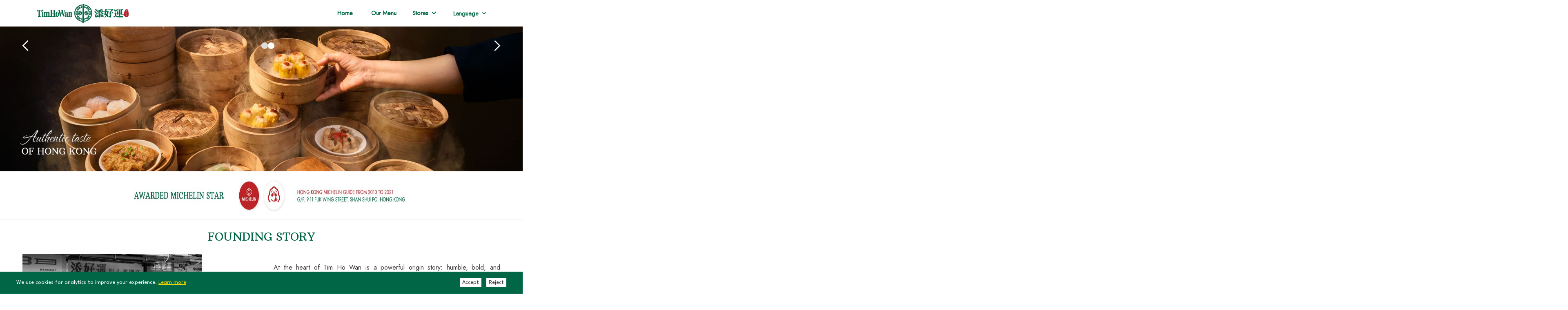

--- FILE ---
content_type: text/html; charset=utf-8
request_url: https://www.timhowan.com/
body_size: 9514
content:
<!DOCTYPE html><!-- This site was created in Webflow. https://webflow.com --><!-- Last Published: Thu Dec 18 2025 14:30:59 GMT+0000 (Coordinated Universal Time) --><html data-wf-domain="www.timhowan.com" data-wf-page="68afff39752a0c887d2ab584" data-wf-site="68afff38752a0c887d2ab567" lang="en"><head><meta charset="utf-8"/><title>THW Global Home Page</title><link rel="alternate" hrefLang="x-default" href="https://www.timhowan.com/"/><link rel="alternate" hrefLang="en" href="https://www.timhowan.com/"/><link rel="alternate" hrefLang="zh-TW" href="https://cdn.prod.website-files.com/68afff38752a0c887d2ab567/68b645b7bf44c034412f91c7_Tim-Ho-Wan-chefs.webp"/><meta content="THW Global Home Page" name="description"/><meta content="width=device-width, initial-scale=1" name="viewport"/><meta content="Webflow" name="generator"/><link href="https://cdn.prod.website-files.com/68afff38752a0c887d2ab567/css/tim-ho-wan-global-site.webflow.shared.6d54b8476.min.css" rel="stylesheet" type="text/css"/><link href="https://fonts.googleapis.com" rel="preconnect"/><link href="https://fonts.gstatic.com" rel="preconnect" crossorigin="anonymous"/><script src="https://ajax.googleapis.com/ajax/libs/webfont/1.6.26/webfont.js" type="text/javascript"></script><script type="text/javascript">WebFont.load({  google: {    families: ["League Spartan:100,regular","Arbutus Slab:regular","The Nautigal:regular","Jost:regular","Noto Serif:regular,700","Zhi Mang Xing:regular:chinese-simplified,latin"]  }});</script><script type="text/javascript">!function(o,c){var n=c.documentElement,t=" w-mod-";n.className+=t+"js",("ontouchstart"in o||o.DocumentTouch&&c instanceof DocumentTouch)&&(n.className+=t+"touch")}(window,document);</script><link href="https://cdn.prod.website-files.com/68afff38752a0c887d2ab567/6941380e691a556d8c960807_thw_tab_logo.jpg" rel="shortcut icon" type="image/x-icon"/><link href="https://cdn.prod.website-files.com/68afff38752a0c887d2ab567/6941384cab7b0c4086eff837_thw-tab-logo-256x256.jpg" rel="apple-touch-icon"/><script type="application/ld+json">
{
  "@context": "https://schema.org",
  "@type": "Restaurant",
  "name": "Tim Ho Wan",
  "description": "Michelin-starred dim sum restaurant founded in 2009 by Chef Mak Kwai Pui and Chef Leung Fai Keung, bringing authentic Hong Kong dim sum to the world.",
  "image": "https://cdn.prod.website-files.com/68afff38752a0c887d2ab567/68b6459a0a0b02404e0c3b01_thw-logo.png",
  "logo": {
    "@type": "ImageObject",
    "url": "https://cdn.prod.website-files.com/68afff38752a0c887d2ab567/68b6459a0a0b02404e0c3b01_thw-logo.png"
  },
  "url": "https://tim-ho-wan-global-site.webflow.io/",
  "servesCuisine": [
    "Dim Sum",
    "Hong Kong Cuisine",
    "Chinese"
  ],
  "foundingDate": "2009",
  "founder": [
    {
      "@type": "Person",
      "name": "Chef Mak Kwai Pui"
    },
    {
      "@type": "Person",
      "name": "Chef Leung Fai Keung"
    }
  ],
  "address": {
    "@type": "PostalAddress",
    "streetAddress": "G/F. 9-11 Fuk Wing Street",
    "addressLocality": "Sham Shui Po",
    "addressRegion": "Hong Kong"
  },
  "award": "Michelin Star - Hong Kong Michelin Guide from 2010 to 2021",
  "inLanguage": "en",
  "hasMenu": {
    "@type": "Menu",
    "hasMenuSection": {
      "@type": "MenuSection",
      "name": "Signature Products",
      "hasMenuItem": [
        {
          "@type": "MenuItem",
          "name": "Baked BBQ Pork Buns",
          "image": "https://cdn.prod.website-files.com/68b6ebcf50927cc49c8c1353/68f5aa422f7e2e5f2f5eb562_Baked-BBQ-Pork-Buns-300x300.jpg"
        },
        {
          "@type": "MenuItem",
          "name": "Steamed Egg Cake",
          "description": "Made from a delicate blend of eggs, brown sugar",
          "image": "https://cdn.prod.website-files.com/68b6ebcf50927cc49c8c1353/68b6ee9d9832faa9b2361a0a_Steamed%20Egg%20Cake.jpg"
        },
        {
          "@type": "MenuItem",
          "name": "Pork & Shrimp Dumplings in Hot",
          "image": "https://cdn.prod.website-files.com/68b6ebcf50927cc49c8c1353/68b6eeee1a27de07e265b701_Sticky%20Rice%20In%20Lotus%20Leaf.jpg"
        },
        {
          "@type": "MenuItem",
          "name": "Steamed Vegetable Dumplings",
          "image": "https://cdn.prod.website-files.com/68b6ebcf50927cc49c8c1353/68b6f038c9eacc533eb1107f_Steamed%20Vegetable%20Dumplings.jpg"
        },
        {
          "@type": "MenuItem",
          "name": "Steamed Pork Spare Rib Black Bean",
          "image": "https://cdn.prod.website-files.com/68b6ebcf50927cc49c8c1353/68b6ee684792a4bafb105c85_Steamed%20Pork%20Spare%20Rib%20With%20Black%20Bean%20Sauce.jpg"
        },
        {
          "@type": "MenuItem",
          "name": "Steamed Bean Curd Vegetable",
          "image": "https://cdn.prod.website-files.com/68b6ebcf50927cc49c8c1353/68b6ee406551192ba4bca6e5_Steamed%20Bean%20Curd%20With%20Meat%20And%20Vegetable.jpg"
        },
        {
          "@type": "MenuItem",
          "name": "Steamed Fish Bundle",
          "image": "https://cdn.prod.website-files.com/68b6ebcf50927cc49c8c1353/68b6f009947d04d857056ef9_Steamed%20Fish%20Bundle%20With%20Pineapple.jpg"
        }
      ]
    }
  },
  "location": [
    {
      "@type": "Place",
      "name": "Hong Kong",
      "url": "/stores/hong-kong"
    },
    {
      "@type": "Place",
      "name": "Singapore",
      "url": "/stores/singapore"
    },
    {
      "@type": "Place",
      "name": "USA",
      "url": "/stores/usa"
    }
  ],
  "sameAs": [
    "https://cdn.prod.website-files.com/68afff38752a0c887d2ab567/68e35e93831e570c0361c92d_instagram-icon.svg"
  ]
}
</script><style>
/*.store-link.w--current {
  color: #006646;
  font-weight: bold;
}

.store-link:hover {
  color: #ffffff;
  background-color: #006646;
  font-weight: bold;
}

.store-link.w--current:hover {
  color: #ffffff;
  background-color: #006646;
  font-weight: bold;
}*/
  
/* Active (current page) locale link */
.w-locales-item.w--current {
  background-color: #006646;   /* green background */
  color: white !important;              /* white text */
  font-weight: bold;
}

/* Hover effect for all locale links */
.w-locales-item:hover {
  background-color: #006646;   /* green background */
  color: white !important;              /* white text */
  font-weight: bold;
}

/* Optional: make hover and current look consistent */
.w-locales-item.w--current:hover {
  background-color: #006646;
  color: white !important;
  font-weight: bold;
}
</style>

<!-- Google Tag Manager --> 
<!-- <script>(function(w,d,s,l,i){w[l]=w[l]||[];w[l].push({'gtm.start': 
new Date().getTime(),event:'gtm.js'});var f=d.getElementsByTagName(s)[0], 
j=d.createElement(s),dl=l!='dataLayer'?'&l='+l:'';j.async=true;j.src= 
'https://www.googletagmanager.com/gtm.js?id='+i+dl;f.parentNode.insertBefore(j,f); 
})(window,document,'script','dataLayer','GTM-W5K686V6');</script> -->
<!-- End Google Tag Manager --> 
<link rel="stylesheet" id="genesis-sample-fonts-css" href="//fonts.googleapis.com/css?family=Spartan%3A200%2C300%2C400%2C700&amp;display=swap&amp;ver=2.7.2" type="text/css" media="all">


<style>
  path {
    transition: fill 0.3s ease;
    cursor: pointer;
  }

  path:hover {
    fill: #ff9900;
  }
  
  .image-modal {
    display: none;
    position: fixed;
    z-index: 9999;
    padding-top: 10vh;
    left: 0;
    top: 0;
    width: 100%;
    height: 100%;
    overflow: auto;
    background-color: rgba(0,0,0,0.8);
  }

  .image-modal img {
    margin: auto;
    display: block;
    max-width: 90%;
    max-height: 80%;
  }

  .close-modal {
    position: absolute;
    top: 20px;
    right: 35px;
    color: #fff;
    font-size: 40px;
    cursor: pointer;
  }



</style><script src="https://cdn.prod.website-files.com/68afff38752a0c887d2ab567%2F6544eda5f000985a163a8687%2F6937721193c2e9c7dbcc5412%2Ffinsweetcomponentsconfig-1.0.50.js" type="module" async="" siteId="68afff38752a0c887d2ab567" finsweet="components"></script></head><body><div class="navbar-no-shadow"><div data-animation="default" data-collapse="medium" data-duration="400" data-easing="ease" data-easing2="ease" role="banner" class="navbar-no-shadow-container w-nav"><div class="container-regular"><div class="navbar-wrapper"><a href="/" aria-current="page" class="navbar-brand w-nav-brand w--current"><img src="https://cdn.prod.website-files.com/68afff38752a0c887d2ab567/68b6459a0a0b02404e0c3b01_thw-logo.png" loading="lazy" width="Auto" height="Auto" alt="THW Logo" class="image-26"/></a><nav role="navigation" class="nav-menu-wrapper w-nav-menu"><ul role="list" class="nav-menu-2 w-list-unstyled"><li><a data-w-id="aaa1b609-c205-a2bf-a31c-fb917c5aaec0" href="/" aria-current="page" class="nav-link-image w-nav-link w--current">Home</a><a data-w-id="aaa1b609-c205-a2bf-a31c-fb917c5aaec0" href="/our-menu" class="nav-link-image w-nav-link">Our Menu</a><div data-hover="true" data-delay="0" class="dropdown-4 w-dropdown"><div data-w-id="17b46a1c-d958-4db7-fa32-3e4d4d11391e" class="pages-dropdown-toggle w-dropdown-toggle"><div class="w-icon-dropdown-toggle"></div><div class="text-block-20">Stores</div></div><nav class="pages-dropdown-list w-dropdown-list"><div class="w-dyn-list"><div role="list" class="w-dyn-items"><div role="listitem" class="w-dyn-item"><a data-w-id="17b46a1c-d958-4db7-fa32-3e4d4d113926" href="/stores/hong-kong" class="dropdown-link w-dropdown-link">Hong Kong</a></div><div role="listitem" class="w-dyn-item"><a data-w-id="17b46a1c-d958-4db7-fa32-3e4d4d113926" href="/stores/singapore" class="dropdown-link w-dropdown-link">Singapore</a></div><div role="listitem" class="w-dyn-item"><a data-w-id="17b46a1c-d958-4db7-fa32-3e4d4d113926" href="/stores/usa" class="dropdown-link w-dropdown-link">USA</a></div></div></div><a data-w-id="ebab6ba2-bcea-d24d-ba4a-d8a9d4dff12f" href="/coming-soon" class="dropdown-link-5 w-dropdown-link">Others</a></nav></div><div data-hover="true" data-delay="0" data-w-id="66fdf7fb-1859-b821-442e-9821a2f41788" class="dropdown-5 w-dropdown"><div class="dropdown-toggle-5 w-dropdown-toggle"><div class="icon-2 w-icon-dropdown-toggle"></div><div data-w-id="66fdf7fb-1859-b821-442e-9821a2f4178b" class="text-block-38">Ordering<br/>‍</div></div><nav class="dropdown-list-2 w-dropdown-list"><div class="text-block-37">Singapore</div><a href="#" class="link-4">Grab</a><a href="#" class="link-5">Food Panda</a><a href="#" class="link-6">Deliveroo</a></nav></div><div data-hover="true" data-delay="0" class="dropdown-3 w-dropdown"><div data-w-id="135f7c9b-bfad-94a7-7e9e-72d63de6cf76" class="dropdown-toggle w-dropdown-toggle"><div data-w-id="135f7c9b-bfad-94a7-7e9e-72d63de6cf77" class="w-icon-dropdown-toggle"></div><div class="ordering-text-block">Language</div></div><nav class="dropdown-list w-dropdown-list"><div class="locales-wrapper w-locales-list"><div role="list" class="locales-list w-locales-items"><div role="listitem" class="locale w-locales-item"><a data-w-id="890984d8-c058-150f-ba5e-157ec33d0d4d" href="/" aria-current="page" class="dropdown-link-6 w-dropdown-link w--current">English</a><a hreflang="en" data-w-id="135f7c9b-bfad-94a7-7e9e-72d63de6cf7e" href="/" aria-current="page" class="link-2 w--current">English</a></div><div role="listitem" class="locale w-locales-item"><a data-w-id="890984d8-c058-150f-ba5e-157ec33d0d4d" href="/zh-tw" class="dropdown-link-6 w-dropdown-link">Chinese (Traditional)</a><a hreflang="zh-TW" data-w-id="135f7c9b-bfad-94a7-7e9e-72d63de6cf7e" href="/zh-tw" class="link-2">Chinese (Traditional)</a></div></div></div></nav></div></li></ul></nav><div class="menu-button-2 w-nav-button"><div class="w-icon-nav-menu"></div></div></div></div></div></div><div data-delay="4000" data-animation="slide" class="slider w-slider" data-autoplay="false" data-easing="ease" data-hide-arrows="false" data-disable-swipe="false" data-autoplay-limit="0" data-nav-spacing="3" data-duration="500" data-infinite="true"><div class="mask w-slider-mask"><div class="main-slider-1 w-slide"><img src="https://cdn.prod.website-files.com/68afff38752a0c887d2ab567/69005cbb98c4b0479a0a59cf_THW-Image-Carousel1.jpg" loading="lazy" sizes="(max-width: 2880px) 100vw, 2880px" srcset="https://cdn.prod.website-files.com/68afff38752a0c887d2ab567/69005cbb98c4b0479a0a59cf_THW-Image-Carousel1-p-500.jpg 500w, https://cdn.prod.website-files.com/68afff38752a0c887d2ab567/69005cbb98c4b0479a0a59cf_THW-Image-Carousel1-p-800.jpg 800w, https://cdn.prod.website-files.com/68afff38752a0c887d2ab567/69005cbb98c4b0479a0a59cf_THW-Image-Carousel1-p-1080.jpg 1080w, https://cdn.prod.website-files.com/68afff38752a0c887d2ab567/69005cbb98c4b0479a0a59cf_THW-Image-Carousel1-p-1600.jpg 1600w, https://cdn.prod.website-files.com/68afff38752a0c887d2ab567/69005cbb98c4b0479a0a59cf_THW-Image-Carousel1-p-2000.jpg 2000w, https://cdn.prod.website-files.com/68afff38752a0c887d2ab567/69005cbb98c4b0479a0a59cf_THW-Image-Carousel1-p-2600.jpg 2600w, https://cdn.prod.website-files.com/68afff38752a0c887d2ab567/69005cbb98c4b0479a0a59cf_THW-Image-Carousel1.jpg 2880w" alt="thw image carousel 1"/></div><div class="main-slider-2 w-slide"><img src="https://cdn.prod.website-files.com/68afff38752a0c887d2ab567/69005cbbd2fcbc0bc3c92b22_THW-Image-Carousel2.jpg" loading="lazy" sizes="(max-width: 2880px) 100vw, 2880px" srcset="https://cdn.prod.website-files.com/68afff38752a0c887d2ab567/69005cbbd2fcbc0bc3c92b22_THW-Image-Carousel2-p-500.jpg 500w, https://cdn.prod.website-files.com/68afff38752a0c887d2ab567/69005cbbd2fcbc0bc3c92b22_THW-Image-Carousel2-p-800.jpg 800w, https://cdn.prod.website-files.com/68afff38752a0c887d2ab567/69005cbbd2fcbc0bc3c92b22_THW-Image-Carousel2-p-1080.jpg 1080w, https://cdn.prod.website-files.com/68afff38752a0c887d2ab567/69005cbbd2fcbc0bc3c92b22_THW-Image-Carousel2-p-1600.jpg 1600w, https://cdn.prod.website-files.com/68afff38752a0c887d2ab567/69005cbbd2fcbc0bc3c92b22_THW-Image-Carousel2-p-2000.jpg 2000w, https://cdn.prod.website-files.com/68afff38752a0c887d2ab567/69005cbbd2fcbc0bc3c92b22_THW-Image-Carousel2-p-2600.jpg 2600w, https://cdn.prod.website-files.com/68afff38752a0c887d2ab567/69005cbbd2fcbc0bc3c92b22_THW-Image-Carousel2.jpg 2880w" alt="thw image crousel 2"/></div><div class="main-slider-3 w-slide"><img src="https://cdn.prod.website-files.com/68afff38752a0c887d2ab567/69005cbbca950e1c1865a61d_THW-Image-Carousel3.jpg" loading="lazy" sizes="(max-width: 2880px) 100vw, 2880px" srcset="https://cdn.prod.website-files.com/68afff38752a0c887d2ab567/69005cbbca950e1c1865a61d_THW-Image-Carousel3-p-500.jpg 500w, https://cdn.prod.website-files.com/68afff38752a0c887d2ab567/69005cbbca950e1c1865a61d_THW-Image-Carousel3-p-800.jpg 800w, https://cdn.prod.website-files.com/68afff38752a0c887d2ab567/69005cbbca950e1c1865a61d_THW-Image-Carousel3-p-1080.jpg 1080w, https://cdn.prod.website-files.com/68afff38752a0c887d2ab567/69005cbbca950e1c1865a61d_THW-Image-Carousel3-p-1600.jpg 1600w, https://cdn.prod.website-files.com/68afff38752a0c887d2ab567/69005cbbca950e1c1865a61d_THW-Image-Carousel3-p-2000.jpg 2000w, https://cdn.prod.website-files.com/68afff38752a0c887d2ab567/69005cbbca950e1c1865a61d_THW-Image-Carousel3-p-2600.jpg 2600w, https://cdn.prod.website-files.com/68afff38752a0c887d2ab567/69005cbbca950e1c1865a61d_THW-Image-Carousel3.jpg 2880w" alt="THW-Image-Carousel3"/></div><div class="main-slider-4 w-slide"><img src="https://cdn.prod.website-files.com/68afff38752a0c887d2ab567/69005cba09dd00e795c1632e_THW-Image-Carousel4.jpg" loading="lazy" sizes="(max-width: 2880px) 100vw, 2880px" srcset="https://cdn.prod.website-files.com/68afff38752a0c887d2ab567/69005cba09dd00e795c1632e_THW-Image-Carousel4-p-500.jpg 500w, https://cdn.prod.website-files.com/68afff38752a0c887d2ab567/69005cba09dd00e795c1632e_THW-Image-Carousel4-p-800.jpg 800w, https://cdn.prod.website-files.com/68afff38752a0c887d2ab567/69005cba09dd00e795c1632e_THW-Image-Carousel4-p-1080.jpg 1080w, https://cdn.prod.website-files.com/68afff38752a0c887d2ab567/69005cba09dd00e795c1632e_THW-Image-Carousel4-p-1600.jpg 1600w, https://cdn.prod.website-files.com/68afff38752a0c887d2ab567/69005cba09dd00e795c1632e_THW-Image-Carousel4-p-2000.jpg 2000w, https://cdn.prod.website-files.com/68afff38752a0c887d2ab567/69005cba09dd00e795c1632e_THW-Image-Carousel4-p-2600.jpg 2600w, https://cdn.prod.website-files.com/68afff38752a0c887d2ab567/69005cba09dd00e795c1632e_THW-Image-Carousel4.jpg 2880w" alt="THW-Image-Carousel4"/></div><div class="main-slider-5 w-slide"><img src="https://cdn.prod.website-files.com/68afff38752a0c887d2ab567/69005cba1461879070111d9b_THW-Image-Carousel5.jpg" loading="lazy" sizes="(max-width: 2880px) 100vw, 2880px" srcset="https://cdn.prod.website-files.com/68afff38752a0c887d2ab567/69005cba1461879070111d9b_THW-Image-Carousel5-p-500.jpg 500w, https://cdn.prod.website-files.com/68afff38752a0c887d2ab567/69005cba1461879070111d9b_THW-Image-Carousel5-p-800.jpg 800w, https://cdn.prod.website-files.com/68afff38752a0c887d2ab567/69005cba1461879070111d9b_THW-Image-Carousel5-p-1080.jpg 1080w, https://cdn.prod.website-files.com/68afff38752a0c887d2ab567/69005cba1461879070111d9b_THW-Image-Carousel5-p-1600.jpg 1600w, https://cdn.prod.website-files.com/68afff38752a0c887d2ab567/69005cba1461879070111d9b_THW-Image-Carousel5-p-2000.jpg 2000w, https://cdn.prod.website-files.com/68afff38752a0c887d2ab567/69005cba1461879070111d9b_THW-Image-Carousel5-p-2600.jpg 2600w, https://cdn.prod.website-files.com/68afff38752a0c887d2ab567/69005cba1461879070111d9b_THW-Image-Carousel5.jpg 2880w" alt="THW-Image-Carousel5"/></div></div><div class="w-slider-arrow-left"><div class="w-icon-slider-left"></div></div><div class="w-slider-arrow-right"><div class="w-icon-slider-right"></div></div><div class="w-slider-nav w-round"></div></div><div fs-slider-type="cms" fs-slider-instance="fs-slider-11" class="fs-slider-11_instance"><div fs-slider-element="list-wrapper" class="fs-slider-11_list-wrapper w-dyn-list"><div fs-slider-element="list" role="list" class="fs-slider-11_list w-dyn-items"><div fs-slider-element="slide" role="listitem" class="fs-slider-11_slide w-dyn-item"><img src="https://cdn.prod.website-files.com/68b6ebcf50927cc49c8c1353/69080b5f74712982d12c5d05_WebsiteUS_Carousel1.jpg" loading="lazy" alt="" sizes="100vw" srcset="https://cdn.prod.website-files.com/68b6ebcf50927cc49c8c1353/69080b5f74712982d12c5d05_WebsiteUS_Carousel1-p-500.jpg 500w, https://cdn.prod.website-files.com/68b6ebcf50927cc49c8c1353/69080b5f74712982d12c5d05_WebsiteUS_Carousel1-p-800.jpg 800w, https://cdn.prod.website-files.com/68b6ebcf50927cc49c8c1353/69080b5f74712982d12c5d05_WebsiteUS_Carousel1-p-1080.jpg 1080w, https://cdn.prod.website-files.com/68b6ebcf50927cc49c8c1353/69080b5f74712982d12c5d05_WebsiteUS_Carousel1-p-1600.jpg 1600w, https://cdn.prod.website-files.com/68b6ebcf50927cc49c8c1353/69080b5f74712982d12c5d05_WebsiteUS_Carousel1-p-2000.jpg 2000w, https://cdn.prod.website-files.com/68b6ebcf50927cc49c8c1353/69080b5f74712982d12c5d05_WebsiteUS_Carousel1-p-2600.jpg 2600w, https://cdn.prod.website-files.com/68b6ebcf50927cc49c8c1353/69080b5f74712982d12c5d05_WebsiteUS_Carousel1.jpg 2880w"/></div><div fs-slider-element="slide" role="listitem" class="fs-slider-11_slide w-dyn-item"><img src="https://cdn.prod.website-files.com/68b6ebcf50927cc49c8c1353/693297e289427e7523895b65_THW-Image-Carousel2.jpg" loading="lazy" alt="" sizes="100vw" srcset="https://cdn.prod.website-files.com/68b6ebcf50927cc49c8c1353/693297e289427e7523895b65_THW-Image-Carousel2-p-500.jpg 500w, https://cdn.prod.website-files.com/68b6ebcf50927cc49c8c1353/693297e289427e7523895b65_THW-Image-Carousel2-p-800.jpg 800w, https://cdn.prod.website-files.com/68b6ebcf50927cc49c8c1353/693297e289427e7523895b65_THW-Image-Carousel2-p-1080.jpg 1080w, https://cdn.prod.website-files.com/68b6ebcf50927cc49c8c1353/693297e289427e7523895b65_THW-Image-Carousel2-p-1600.jpg 1600w, https://cdn.prod.website-files.com/68b6ebcf50927cc49c8c1353/693297e289427e7523895b65_THW-Image-Carousel2-p-2000.jpg 2000w, https://cdn.prod.website-files.com/68b6ebcf50927cc49c8c1353/693297e289427e7523895b65_THW-Image-Carousel2-p-2600.jpg 2600w, https://cdn.prod.website-files.com/68b6ebcf50927cc49c8c1353/693297e289427e7523895b65_THW-Image-Carousel2.jpg 2880w"/></div><div fs-slider-element="slide" role="listitem" class="fs-slider-11_slide w-dyn-item"><img src="https://cdn.prod.website-files.com/68b6ebcf50927cc49c8c1353/6932984906222bda029e8182_THW-Image-Carousel3.jpg" loading="lazy" alt=""/></div><div fs-slider-element="slide" role="listitem" class="fs-slider-11_slide w-dyn-item"><img src="https://cdn.prod.website-files.com/68b6ebcf50927cc49c8c1353/6932824edf099b6624419365_THW-Image-Carousel4.jpg" loading="lazy" alt=""/></div><div fs-slider-element="slide" role="listitem" class="fs-slider-11_slide w-dyn-item"><img src="https://cdn.prod.website-files.com/68b6ebcf50927cc49c8c1353/69080bb68ccc7c92cafa1cf5_WebsiteUS_Carousel3.jpg" loading="lazy" alt=""/></div></div></div><div fs-slider-element="navigation" class="fs-slider-11_navigation"><button fs-slider-element="previous" class="fs-slider-11_button"><div class="global-home-page-slider-prev-icon w-icon-slider-left"></div></button><div fs-slider-element="pagination" class="fs-slider-11_pagination"><div fs-slider-element="pagination-bullet" class="fs-slider-11_pagination_bullet"></div><div fs-slider-element="pagination-bullet-active" class="fs-slider-11_pagination_bullet is-bullet-active"></div></div><button fs-slider-element="next" class="fs-slider-11_button"><div class="global-home-page-slider-next-icon w-icon-slider-right"></div></button></div></div><div class="div-block-75"><img src="https://cdn.prod.website-files.com/68afff38752a0c887d2ab567/68faeee96bc8826255544e45_Website_Michelin.jpg" loading="lazy" sizes="(max-width: 6000px) 100vw, 6000px" srcset="https://cdn.prod.website-files.com/68afff38752a0c887d2ab567/68faeee96bc8826255544e45_Website_Michelin-p-500.jpg 500w, https://cdn.prod.website-files.com/68afff38752a0c887d2ab567/68faeee96bc8826255544e45_Website_Michelin-p-800.jpg 800w, https://cdn.prod.website-files.com/68afff38752a0c887d2ab567/68faeee96bc8826255544e45_Website_Michelin-p-1080.jpg 1080w, https://cdn.prod.website-files.com/68afff38752a0c887d2ab567/68faeee96bc8826255544e45_Website_Michelin-p-1600.jpg 1600w, https://cdn.prod.website-files.com/68afff38752a0c887d2ab567/68faeee96bc8826255544e45_Website_Michelin-p-2000.jpg 2000w, https://cdn.prod.website-files.com/68afff38752a0c887d2ab567/68faeee96bc8826255544e45_Website_Michelin-p-2600.jpg 2600w, https://cdn.prod.website-files.com/68afff38752a0c887d2ab567/68faeee96bc8826255544e45_Website_Michelin-p-3200.jpg 3200w, https://cdn.prod.website-files.com/68afff38752a0c887d2ab567/68faeee96bc8826255544e45_Website_Michelin.jpg 6000w" alt="Michelin Image" class="image-38"/></div><div class="div-block-3"><div class="div-block-40"><img src="https://cdn.prod.website-files.com/68afff38752a0c887d2ab567/68b6459e0a0b02404e0c3b72_michelin-star.png" loading="lazy" alt="michelin-star" class="image-5"/><img src="https://cdn.prod.website-files.com/68afff38752a0c887d2ab567/68b6459e0a0b02404e0c3b72_michelin-star.png" loading="lazy" alt="michelin-star" class="image-5"/></div><h1 class="heading-9">Awarded Michelin Star</h1><div class="text-block-2">HONG KONG MICHELIN GUIDE FROM 2010 TO 2021 G/F. 9-11 FUK WING STREET. SHAN SHUI PO, HONG KONG</div></div><div class="founding-story home"><section class="founding-story-section"><div class="home-founding-story-container"><h1 class="michelin-star">FOUNDING STORY</h1><div class="hero-wrapper"><div class="hero-split"><img src="https://cdn.prod.website-files.com/68afff38752a0c887d2ab567/68f72e7f6af95110f8092620_thw-founding-story-image.jpg" loading="lazy" sizes="(max-width: 936px) 100vw, 936px" srcset="https://cdn.prod.website-files.com/68afff38752a0c887d2ab567/68f72e7f6af95110f8092620_thw-founding-story-image-p-500.jpg 500w, https://cdn.prod.website-files.com/68afff38752a0c887d2ab567/68f72e7f6af95110f8092620_thw-founding-story-image-p-800.jpg 800w, https://cdn.prod.website-files.com/68afff38752a0c887d2ab567/68f72e7f6af95110f8092620_thw-founding-story-image.jpg 936w" alt="thw-founding-story-image" class="founding-story-image"/></div><div class="hero-split"><p class="margin-bottom-24px">At the heart of Tim Ho Wan is a powerful origin story: humble, bold, and unmistakably Hong Kong. Leaving behind a prestigious job at the Four Seasons in 2009, our founder Chef Mak Kwai Pui and fellow Chef Leung Fai Keung, opened a tiny 20-seater in Hong Kong’s Sham Shui Po with a simple dream: to make high-quality dim sum accessible to all.  Through craft, care and conviction, they did what few thought possible— a hole-in-the-wall serving affordable dim sum earned a Michelin star. That’s what makes us iconic – not just the success but the story behind it. A story that proves global recognition can come from staying true to your roots. </p></div></div></div></section></div><div class="signature-product-home"><div class="div-block-4 div-block-76"><h1 class="michelin-star">SIGNATURE PRODUCTS</h1><div class="div-block-5"><div class="collection-list-wrapper w-dyn-list"><div role="list" class="collection-list w-dyn-items w-row"><div role="listitem" class="collection-item w-dyn-item w-col w-col-3"><div data-w-id="e8e7489a-6f84-db4f-b517-92a447976c8f" class="div-block-6"><img src="https://cdn.prod.website-files.com/68b6ebcf50927cc49c8c1353/6916c196c2e7cd5b33940a5b_1.%20Signature%20Baked%20Barbecue%20Pork%20Buns.jpg" loading="lazy" width="Auto" alt="" sizes="(max-width: 600px) 100vw, 600px" srcset="https://cdn.prod.website-files.com/68b6ebcf50927cc49c8c1353/6916c196c2e7cd5b33940a5b_1.%20Signature%20Baked%20Barbecue%20Pork%20Buns-p-500.jpg 500w, https://cdn.prod.website-files.com/68b6ebcf50927cc49c8c1353/6916c196c2e7cd5b33940a5b_1.%20Signature%20Baked%20Barbecue%20Pork%20Buns.jpg 800w" class="image-8"/><div class="text-block-4">Signature Baked Barbecue Pork Buns</div></div></div><div role="listitem" class="collection-item w-dyn-item w-col w-col-3"><div data-w-id="e8e7489a-6f84-db4f-b517-92a447976c8f" class="div-block-6"><img src="https://cdn.prod.website-files.com/68b6ebcf50927cc49c8c1353/6916c16f8e7ba224387883fe_2.%20Shrimp%20Dumplings.jpg" loading="lazy" width="Auto" alt="" sizes="(max-width: 600px) 100vw, 600px" srcset="https://cdn.prod.website-files.com/68b6ebcf50927cc49c8c1353/6916c16f8e7ba224387883fe_2.%20Shrimp%20Dumplings-p-500.jpg 500w, https://cdn.prod.website-files.com/68b6ebcf50927cc49c8c1353/6916c16f8e7ba224387883fe_2.%20Shrimp%20Dumplings.jpg 800w" class="image-8"/><div class="text-block-4">Shrimp Dumplings</div></div></div><div role="listitem" class="collection-item w-dyn-item w-col w-col-3"><div data-w-id="e8e7489a-6f84-db4f-b517-92a447976c8f" class="div-block-6"><img src="https://cdn.prod.website-files.com/68b6ebcf50927cc49c8c1353/6916c14c82afdfc2eb49bf38_3.%20Pork%20%26%20Shrimp%20Dumplings.jpg" loading="lazy" width="Auto" alt="" sizes="(max-width: 600px) 100vw, 600px" srcset="https://cdn.prod.website-files.com/68b6ebcf50927cc49c8c1353/6916c14c82afdfc2eb49bf38_3.%20Pork%20%26%20Shrimp%20Dumplings-p-500.jpg 500w, https://cdn.prod.website-files.com/68b6ebcf50927cc49c8c1353/6916c14c82afdfc2eb49bf38_3.%20Pork%20%26%20Shrimp%20Dumplings.jpg 800w" class="image-8"/><div class="text-block-4">Pork &amp; Shrimp Dumplings</div></div></div><div role="listitem" class="collection-item w-dyn-item w-col w-col-3"><div data-w-id="e8e7489a-6f84-db4f-b517-92a447976c8f" class="div-block-6"><img src="https://cdn.prod.website-files.com/68b6ebcf50927cc49c8c1353/6916c11bdf6efa79adf01f41_4.%20Fried%20Beancurd%20Skin%20with%20Shrimp.jpg" loading="lazy" width="Auto" alt="" sizes="(max-width: 600px) 100vw, 600px" srcset="https://cdn.prod.website-files.com/68b6ebcf50927cc49c8c1353/6916c11bdf6efa79adf01f41_4.%20Fried%20Beancurd%20Skin%20with%20Shrimp-p-500.jpg 500w, https://cdn.prod.website-files.com/68b6ebcf50927cc49c8c1353/6916c11bdf6efa79adf01f41_4.%20Fried%20Beancurd%20Skin%20with%20Shrimp.jpg 800w" class="image-8"/><div class="text-block-4">Fried Beancurd Skin with Shrimp</div></div></div><div role="listitem" class="collection-item w-dyn-item w-col w-col-3"><div data-w-id="e8e7489a-6f84-db4f-b517-92a447976c8f" class="div-block-6"><img src="https://cdn.prod.website-files.com/68b6ebcf50927cc49c8c1353/6916c0d577d2facae14da313_5.%20Crispy%20Shrimp%20Red%20Rice%20Rolls%20with%20Roselle%20Sauce.jpg" loading="lazy" width="Auto" alt="" sizes="(max-width: 600px) 100vw, 600px" srcset="https://cdn.prod.website-files.com/68b6ebcf50927cc49c8c1353/6916c0d577d2facae14da313_5.%20Crispy%20Shrimp%20Red%20Rice%20Rolls%20with%20Roselle%20Sauce-p-500.jpg 500w, https://cdn.prod.website-files.com/68b6ebcf50927cc49c8c1353/6916c0d577d2facae14da313_5.%20Crispy%20Shrimp%20Red%20Rice%20Rolls%20with%20Roselle%20Sauce.jpg 800w" class="image-8"/><div class="text-block-4">Crispy Shrimp Red Rice Rolls with Roselle Sauce</div></div></div><div role="listitem" class="collection-item w-dyn-item w-col w-col-3"><div data-w-id="e8e7489a-6f84-db4f-b517-92a447976c8f" class="div-block-6"><img src="https://cdn.prod.website-files.com/68b6ebcf50927cc49c8c1353/6916c0a819d9fcf6777f961a_6.%20Pork%20Congee%20with%20Century%20%26%20Salted%20Eggs.jpg" loading="lazy" width="Auto" alt="" sizes="(max-width: 600px) 100vw, 600px" srcset="https://cdn.prod.website-files.com/68b6ebcf50927cc49c8c1353/6916c0a819d9fcf6777f961a_6.%20Pork%20Congee%20with%20Century%20%26%20Salted%20Eggs-p-500.jpg 500w, https://cdn.prod.website-files.com/68b6ebcf50927cc49c8c1353/6916c0a819d9fcf6777f961a_6.%20Pork%20Congee%20with%20Century%20%26%20Salted%20Eggs.jpg 800w" class="image-8"/><div class="text-block-4">Pork Congee with Century &amp; Salted Eggs</div></div></div><div role="listitem" class="collection-item w-dyn-item w-col w-col-3"><div data-w-id="e8e7489a-6f84-db4f-b517-92a447976c8f" class="div-block-6"><img src="https://cdn.prod.website-files.com/68b6ebcf50927cc49c8c1353/6916a260f72274c7cc31dfb7_7.%20Hong%20Kong-style%20Braised%20Beef%20Noodle%20Soup.jpg" loading="lazy" width="Auto" alt="" sizes="(max-width: 600px) 100vw, 600px" srcset="https://cdn.prod.website-files.com/68b6ebcf50927cc49c8c1353/6916a260f72274c7cc31dfb7_7.%20Hong%20Kong-style%20Braised%20Beef%20Noodle%20Soup-p-500.jpg 500w, https://cdn.prod.website-files.com/68b6ebcf50927cc49c8c1353/6916a260f72274c7cc31dfb7_7.%20Hong%20Kong-style%20Braised%20Beef%20Noodle%20Soup.jpg 800w" class="image-8"/><div class="text-block-4">Hong Kong-style Braised Beef Noodle Soup</div></div></div><div role="listitem" class="collection-item w-dyn-item w-col w-col-3"><div data-w-id="e8e7489a-6f84-db4f-b517-92a447976c8f" class="div-block-6"><img src="https://cdn.prod.website-files.com/68b6ebcf50927cc49c8c1353/69169f313343672e158875df_8.%20Steamed%20Chicken%20Rice%20with%20Scallion%20Ginger.jpg" loading="lazy" width="Auto" alt="" sizes="(max-width: 600px) 100vw, 600px" srcset="https://cdn.prod.website-files.com/68b6ebcf50927cc49c8c1353/69169f313343672e158875df_8.%20Steamed%20Chicken%20Rice%20with%20Scallion%20Ginger-p-500.jpg 500w, https://cdn.prod.website-files.com/68b6ebcf50927cc49c8c1353/69169f313343672e158875df_8.%20Steamed%20Chicken%20Rice%20with%20Scallion%20Ginger.jpg 800w" class="image-8"/><div class="text-block-4">Steamed Chicken Rice with Scallion Ginger</div></div></div><div role="listitem" class="collection-item w-dyn-item w-col w-col-3"><div data-w-id="e8e7489a-6f84-db4f-b517-92a447976c8f" class="div-block-6"><img src="https://cdn.prod.website-files.com/68b6ebcf50927cc49c8c1353/69169ececc36c3cf7d7f6165_9.%20Shrimp%20Wonton%20Soup.jpg" loading="lazy" width="Auto" alt="" sizes="(max-width: 600px) 100vw, 600px" srcset="https://cdn.prod.website-files.com/68b6ebcf50927cc49c8c1353/69169ececc36c3cf7d7f6165_9.%20Shrimp%20Wonton%20Soup-p-500.jpg 500w, https://cdn.prod.website-files.com/68b6ebcf50927cc49c8c1353/69169ececc36c3cf7d7f6165_9.%20Shrimp%20Wonton%20Soup.jpg 800w" class="image-8"/><div class="text-block-4">Shrimp Wonton Noodle Soup</div></div></div><div role="listitem" class="collection-item w-dyn-item w-col w-col-3"><div data-w-id="e8e7489a-6f84-db4f-b517-92a447976c8f" class="div-block-6"><img src="https://cdn.prod.website-files.com/68b6ebcf50927cc49c8c1353/69169e57c258f0900ca9c2e1_10.%20Wok-fried%20Spicy%20Radish%20Cake%20with%20Shrimp.jpg" loading="lazy" width="Auto" alt="" sizes="(max-width: 600px) 100vw, 600px" srcset="https://cdn.prod.website-files.com/68b6ebcf50927cc49c8c1353/69169e57c258f0900ca9c2e1_10.%20Wok-fried%20Spicy%20Radish%20Cake%20with%20Shrimp-p-500.jpg 500w, https://cdn.prod.website-files.com/68b6ebcf50927cc49c8c1353/69169e57c258f0900ca9c2e1_10.%20Wok-fried%20Spicy%20Radish%20Cake%20with%20Shrimp.jpg 800w" class="image-8"/><div class="text-block-4">Wok-fried Spicy Radish Cake with Shrimp</div></div></div></div></div></div></div></div><section class="feature-story-section"><div class="feature-stories-section"><h1 class="michelin-star">FEATURE STORIES</h1><div fs-slider-type="cms" fs-slider-instance="fs-slider-1" class="feature-stories-slider-section fs-slider-1_slide"><div fs-slider-element="list-wrapper" class="feature-stories-slider-wrapper w-dyn-list"><div fs-slider-element="list" role="list" class="feature-stories-list w-dyn-items w-row"><div fs-slider-element="slide" role="listitem" class="feature-stories-slider w-dyn-item w-col w-col-6"><div class="div-block-93"><img src="https://cdn.prod.website-files.com/68b6ebcf50927cc49c8c1353/696899072f8fc57b0102ff36_Tim_Ho_Wan%2C_the_Pioneer_of_the_Signature_Baked_BBQ_Pork_Bun_Presents.jpg" loading="lazy" alt="" class="home-page-feature-story-image"/><div class="div-block-92"><h3 class="home-page-feature-story-article-title">Tim Ho Wan, the Pioneer of the Signature Baked BBQ Pork Bun, Presents Classic BBQ Pork × Truffle Chicken “Baked Buns Twin Delight” Elevated Taste</h3><div class="div-block-94"><div class="home-page-feature-story-article-writeup">Originating from Hong Kong and famed for its Michelin recognition, Tim Ho Wan has long upheld its commitment to craftsmanship and creative interpretation of authentic dim sum</div><div class="home-page-feature-story-button-container"><a href="https://tim-ho-wan-global-site.webflow.io/articles/tim-ho-wan-the-pioneer-of-the-signature-baked-bbq-pork-bun-presents-classic-bbq-pork-x-truffle-chicken-baked-buns-twin-delight-elevated-taste" target="_blank" class="home-page-feature-story-button w-button">Read More</a></div></div></div></div><section class="home-page-feature-stories-card"><div class="home-page-feature-stories-text-container"><img src="https://cdn.prod.website-files.com/68b6ebcf50927cc49c8c1353/696899072f8fc57b0102ff36_Tim_Ho_Wan%2C_the_Pioneer_of_the_Signature_Baked_BBQ_Pork_Bun_Presents.jpg" loading="lazy" alt="" class="home-page-feature-stories-article-image"/><div class="home-page-feature-stories-article-text-container"><h3 class="home-page-feature-stories-article-title">Tim Ho Wan, the Pioneer of the Signature Baked BBQ Pork Bun, Presents Classic BBQ Pork × Truffle Chicken “Baked Buns Twin Delight” Elevated Taste</h3><div class="text-block-59">Originating from Hong Kong and famed for its Michelin recognition, Tim Ho Wan has long upheld its commitment to craftsmanship and creative interpretation of authentic dim sum</div><div class="home-page-read-more-section"><a data-w-id="379b1b79-ec6a-7b3e-c83f-da60bd5ea941" href="https://tim-ho-wan-global-site.webflow.io/articles/tim-ho-wan-the-pioneer-of-the-signature-baked-bbq-pork-bun-presents-classic-bbq-pork-x-truffle-chicken-baked-buns-twin-delight-elevated-taste" class="button w-button">Read More</a></div></div></div></section></div></div></div><div fs-slider-element="navigation" class="fs-slider-1_navigation"><div class="div-block-86"><div fs-slider-element="pagination" class="fs-slider-1_pagination"><div fs-slider-element="pagination-bullet" class="fs-slider-1_pagination_bullet"></div><div fs-slider-element="pagination-bullet-active" class="fs-slider-1_pagination_bullet is-bullet-active"></div></div></div></div></div></div><div class="home-page-feature-stories-container"><div fs-slider-type="cms" fs-slider-instance="fs-slider-7" class="fs-slider-7_instance"><div fs-slider-element="list-wrapper" class="fs-slider-7_list-wrapper w-dyn-list"><div fs-slider-element="list" role="list" class="fs-slider-7_list w-dyn-items"><div fs-slider-element="slide" role="listitem" class="fs-slider-7_slide w-dyn-item"><div class="div-block-99"><div class="div-block-98"><img src="https://cdn.prod.website-files.com/68b6ebcf50927cc49c8c1353/696899072f8fc57b0102ff36_Tim_Ho_Wan%2C_the_Pioneer_of_the_Signature_Baked_BBQ_Pork_Bun_Presents.jpg" loading="lazy" alt="" class="image-43"/></div><div class="div-block-96"><h3 class="heading-12">Tim Ho Wan, the Pioneer of the Signature Baked BBQ Pork Bun, Presents Classic BBQ Pork × Truffle Chicken “Baked Buns Twin Delight” Elevated Taste</h3><div class="text-block-68">Originating from Hong Kong and famed for its Michelin recognition, Tim Ho Wan has long upheld its commitment to craftsmanship and creative interpretation of authentic dim sum</div><div class="div-block-97"><a href="https://tim-ho-wan-global-site.webflow.io/articles/tim-ho-wan-the-pioneer-of-the-signature-baked-bbq-pork-bun-presents-classic-bbq-pork-x-truffle-chicken-baked-buns-twin-delight-elevated-taste" target="_blank" class="button-7 w-button">Read More</a></div></div></div></div></div></div><div fs-slider-element="navigation" class="fs-slider-7_navigation"><button fs-slider-element="previous" class="fs-slider-7_button"><div>Prev</div></button><div fs-slider-element="pagination" class="fs-slider-7_pagination"><div fs-slider-element="pagination-bullet" class="fs-slider-7_pagination_bullet"></div><div fs-slider-element="pagination-bullet-active" class="fs-slider-7_pagination_bullet is-bullet-active"></div></div><button fs-slider-element="next" class="fs-slider-7_button"><div>Next</div></button></div></div></div></section><div class="world-map-section"><div class="world-map-container"><img src="https://cdn.prod.website-files.com/68afff38752a0c887d2ab567/692e50278dda741792b55238_THWMap.jpg" loading="lazy" sizes="(max-width: 2880px) 100vw, 2880px" srcset="https://cdn.prod.website-files.com/68afff38752a0c887d2ab567/692e50278dda741792b55238_THWMap-p-500.jpg 500w, https://cdn.prod.website-files.com/68afff38752a0c887d2ab567/692e50278dda741792b55238_THWMap-p-800.jpg 800w, https://cdn.prod.website-files.com/68afff38752a0c887d2ab567/692e50278dda741792b55238_THWMap-p-1080.jpg 1080w, https://cdn.prod.website-files.com/68afff38752a0c887d2ab567/692e50278dda741792b55238_THWMap-p-1600.jpg 1600w, https://cdn.prod.website-files.com/68afff38752a0c887d2ab567/692e50278dda741792b55238_THWMap-p-2000.jpg 2000w, https://cdn.prod.website-files.com/68afff38752a0c887d2ab567/692e50278dda741792b55238_THWMap-p-2600.jpg 2600w, https://cdn.prod.website-files.com/68afff38752a0c887d2ab567/692e50278dda741792b55238_THWMap.jpg 2880w" alt="World map for Tim Ho Wan stores" class="world-map-image"/></div></div><div class="div-block-107"><div data-delay="4000" data-animation="slide" class="slider-6 w-slider" data-autoplay="false" data-easing="ease" data-hide-arrows="false" data-disable-swipe="false" data-autoplay-limit="0" data-nav-spacing="3" data-duration="500" data-infinite="true"><div class="mask-3 w-slider-mask"><div class="slide-6 w-slide"><img src="https://cdn.prod.website-files.com/68afff38752a0c887d2ab567/69143757e74fe6140f980de9_Website_Updated_Values.jpg" loading="lazy" alt="thw our values banner" sizes="(max-width: 2880px) 100vw, 2880px" srcset="https://cdn.prod.website-files.com/68afff38752a0c887d2ab567/69143757e74fe6140f980de9_Website_Updated_Values-p-500.jpg 500w, https://cdn.prod.website-files.com/68afff38752a0c887d2ab567/69143757e74fe6140f980de9_Website_Updated_Values-p-800.jpg 800w, https://cdn.prod.website-files.com/68afff38752a0c887d2ab567/69143757e74fe6140f980de9_Website_Updated_Values-p-1080.jpg 1080w, https://cdn.prod.website-files.com/68afff38752a0c887d2ab567/69143757e74fe6140f980de9_Website_Updated_Values-p-1600.jpg 1600w, https://cdn.prod.website-files.com/68afff38752a0c887d2ab567/69143757e74fe6140f980de9_Website_Updated_Values-p-2000.jpg 2000w, https://cdn.prod.website-files.com/68afff38752a0c887d2ab567/69143757e74fe6140f980de9_Website_Updated_Values-p-2600.jpg 2600w, https://cdn.prod.website-files.com/68afff38752a0c887d2ab567/69143757e74fe6140f980de9_Website_Updated_Values.jpg 2880w" class="image-52"/></div><div class="w-slide"><img src="https://cdn.prod.website-files.com/68afff38752a0c887d2ab567/691437566dd676ef9648e99a_Website_Updated_ProductPhilosophy.jpg" loading="lazy" alt="thw philosophy banner" sizes="(max-width: 2880px) 100vw, 2880px" srcset="https://cdn.prod.website-files.com/68afff38752a0c887d2ab567/691437566dd676ef9648e99a_Website_Updated_ProductPhilosophy-p-500.jpg 500w, https://cdn.prod.website-files.com/68afff38752a0c887d2ab567/691437566dd676ef9648e99a_Website_Updated_ProductPhilosophy-p-800.jpg 800w, https://cdn.prod.website-files.com/68afff38752a0c887d2ab567/691437566dd676ef9648e99a_Website_Updated_ProductPhilosophy-p-1080.jpg 1080w, https://cdn.prod.website-files.com/68afff38752a0c887d2ab567/691437566dd676ef9648e99a_Website_Updated_ProductPhilosophy-p-1600.jpg 1600w, https://cdn.prod.website-files.com/68afff38752a0c887d2ab567/691437566dd676ef9648e99a_Website_Updated_ProductPhilosophy-p-2000.jpg 2000w, https://cdn.prod.website-files.com/68afff38752a0c887d2ab567/691437566dd676ef9648e99a_Website_Updated_ProductPhilosophy-p-2600.jpg 2600w, https://cdn.prod.website-files.com/68afff38752a0c887d2ab567/691437566dd676ef9648e99a_Website_Updated_ProductPhilosophy.jpg 2880w" class="image-52"/></div></div><div class="w-slider-arrow-left"><div class="w-icon-slider-left"></div></div><div class="w-slider-arrow-right"><div class="w-icon-slider-right"></div></div><div class="slide-nav w-slider-nav w-round w-num"></div></div></div><div fs-slider-type="cms" fs-slider-instance="fs-slider-12" class="fs-slider-12_instance"><div fs-slider-element="list-wrapper" class="fs-slider-12_list-wrapper w-dyn-list"><div fs-slider-element="list" role="list" class="fs-slider-12_list w-dyn-items"><div fs-slider-element="slide" role="listitem" class="fs-slider-12_slide w-dyn-item"><img src="https://cdn.prod.website-files.com/68b6ebcf50927cc49c8c1353/6932881d59d1afbe8272f3b6_Website_Updated_Values.jpg" loading="lazy" alt="" sizes="100vw" srcset="https://cdn.prod.website-files.com/68b6ebcf50927cc49c8c1353/6932881d59d1afbe8272f3b6_Website_Updated_Values-p-500.jpg 500w, https://cdn.prod.website-files.com/68b6ebcf50927cc49c8c1353/6932881d59d1afbe8272f3b6_Website_Updated_Values-p-800.jpg 800w, https://cdn.prod.website-files.com/68b6ebcf50927cc49c8c1353/6932881d59d1afbe8272f3b6_Website_Updated_Values-p-1080.jpg 1080w, https://cdn.prod.website-files.com/68b6ebcf50927cc49c8c1353/6932881d59d1afbe8272f3b6_Website_Updated_Values-p-1600.jpg 1600w, https://cdn.prod.website-files.com/68b6ebcf50927cc49c8c1353/6932881d59d1afbe8272f3b6_Website_Updated_Values-p-2000.jpg 2000w, https://cdn.prod.website-files.com/68b6ebcf50927cc49c8c1353/6932881d59d1afbe8272f3b6_Website_Updated_Values-p-2600.jpg 2600w, https://cdn.prod.website-files.com/68b6ebcf50927cc49c8c1353/6932881d59d1afbe8272f3b6_Website_Updated_Values.jpg 2880w"/></div><div fs-slider-element="slide" role="listitem" class="fs-slider-12_slide w-dyn-item"><img src="https://cdn.prod.website-files.com/68b6ebcf50927cc49c8c1353/693288b662b8b7f44caeed01_Website_Updated_ProductPhilosophy.jpg" loading="lazy" alt="" sizes="100vw" srcset="https://cdn.prod.website-files.com/68b6ebcf50927cc49c8c1353/693288b662b8b7f44caeed01_Website_Updated_ProductPhilosophy-p-500.jpg 500w, https://cdn.prod.website-files.com/68b6ebcf50927cc49c8c1353/693288b662b8b7f44caeed01_Website_Updated_ProductPhilosophy-p-800.jpg 800w, https://cdn.prod.website-files.com/68b6ebcf50927cc49c8c1353/693288b662b8b7f44caeed01_Website_Updated_ProductPhilosophy-p-1080.jpg 1080w, https://cdn.prod.website-files.com/68b6ebcf50927cc49c8c1353/693288b662b8b7f44caeed01_Website_Updated_ProductPhilosophy-p-1600.jpg 1600w, https://cdn.prod.website-files.com/68b6ebcf50927cc49c8c1353/693288b662b8b7f44caeed01_Website_Updated_ProductPhilosophy-p-2000.jpg 2000w, https://cdn.prod.website-files.com/68b6ebcf50927cc49c8c1353/693288b662b8b7f44caeed01_Website_Updated_ProductPhilosophy-p-2600.jpg 2600w, https://cdn.prod.website-files.com/68b6ebcf50927cc49c8c1353/693288b662b8b7f44caeed01_Website_Updated_ProductPhilosophy.jpg 2880w"/></div></div></div><div fs-slider-element="navigation" class="fs-slider-12_navigation"><button fs-slider-element="previous" class="fs-slider-12_button"><div class="global-home-page-slider-prev-icon w-icon-slider-left"></div></button><div fs-slider-element="pagination" class="fs-slider-12_pagination"><div fs-slider-element="pagination-bullet" class="fs-slider-12_pagination_bullet"></div><div fs-slider-element="pagination-bullet-active" class="fs-slider-12_pagination_bullet is-bullet-active"></div></div><button fs-slider-element="next" class="fs-slider-12_button"><div class="global-home-page-slider-next-icon w-icon-slider-right"></div></button></div></div><section id="global-page-footer" class="global-page-footer"><div class="feature-stories-section"><div class="footer-wrapper"><div class="div-block-50"><a href="/" aria-current="page" class="footer-brand w-inline-block w--current"><img src="https://cdn.prod.website-files.com/68afff38752a0c887d2ab567/68b6459a0a0b02404e0c3b01_thw-logo.png" loading="lazy" width="Auto" height="Auto" alt="THW Logo" class="image-26"/></a><div class="footer-social-block"><a href="#" class="footer-social-link w-inline-block"><img src="https://cdn.prod.website-files.com/68afff38752a0c887d2ab567/68e35e93831e570c0361c92d_instagram-icon.svg" loading="lazy" alt="instagram-icon"/></a></div></div><div class="footer-content"><div id="w-node-_0aea3bb9-5456-bc4f-e4cd-0f9668608501-686084f3" class="footer-block"><div class="title-small">Resources</div><div>Contact Us</div><a href="https://privacy.jfc.com.ph/" target="_blank" class="footer-link">Privacy Policy</a></div><div id="w-node-_0aea3bb9-5456-bc4f-e4cd-0f966860850c-686084f3" class="footer-block"><div class="title-small">About</div><div>Office Hours<br/>09:00 am - 06:00 PM (Monday to Friday)</div><a aria-label="linkedin-link" href="https://www.linkedin.com/company/timhowan" target="_blank" class="w-inline-block"><img src="https://cdn.prod.website-files.com/68afff38752a0c887d2ab567/68b6484103044aedee874401_linkedin-logo.png" loading="lazy" alt="linkedin-logo" class="image-33"/></a></div></div></div></div><div class="local-page-footer-divider"></div><div class="footer-copyright-center">Copyright © 2025 All rights reserved Best Hong Kong Dim Sum | Tim Ho Wan</div><div class="w-embed"><div id="image-modal" class="image-modal">
  <span class="close-modal"></span>
  <img class="modal-content" id="modal-img">
</div></div><div class="code-embed-2 w-embed"><div id="cookie-banner" style="display:none; position:fixed; bottom:0; left:0; right:0; z-index:9999; background:#006646; color:#fff; padding:16px;">
  <div style="max-width:1200px; margin:auto; display:flex; flex-wrap:wrap; gap:12px; align-items:center; justify-content:space-between;">
    <p style="margin:0; font-size:14px;">
      We use cookies for analytics to improve your experience.
      <a href="https://privacy.jfc.com.ph/" target="_blank" style="color:#f1d600;">Learn more</a>
    </p>
    <div>
      <button id="cookie-accept" style="margin-right:8px; background-color:white; color:#333;">Accept</button>
      <button id="cookie-reject" style="background-color:white; color:#333;">Reject</button>
    </div>
  </div>
</div></div></section><script src="https://d3e54v103j8qbb.cloudfront.net/js/jquery-3.5.1.min.dc5e7f18c8.js?site=68afff38752a0c887d2ab567" type="text/javascript" integrity="sha256-9/aliU8dGd2tb6OSsuzixeV4y/faTqgFtohetphbbj0=" crossorigin="anonymous"></script><script src="https://cdn.prod.website-files.com/68afff38752a0c887d2ab567/js/webflow.schunk.36b8fb49256177c8.js" type="text/javascript"></script><script src="https://cdn.prod.website-files.com/68afff38752a0c887d2ab567/js/webflow.schunk.96090ed0c59e7d8c.js" type="text/javascript"></script><script src="https://cdn.prod.website-files.com/68afff38752a0c887d2ab567/js/webflow.35f92816.c454af346b75af4f.js" type="text/javascript"></script><!-- Google Tag Manager (noscript) -->
<!-- <noscript><iframe src="https://www.googletagmanager.com/ns.html?id=GTM-W5K686V6"
height="0" width="0" style="display:none;visibility:hidden"></iframe></noscript> -->
<!-- End Google Tag Manager (noscript) -->

<script>
document.addEventListener("DOMContentLoaded", function () {

  const STORAGE_KEY = "cookie_consent";
  const banner = document.getElementById("cookie-banner");

  // 🔹 Check Environment
  const PROD_HOSTS = ["https://www.timhowan.com", "www.timhowan.com", "timhowan.com"];
  const isProd = PROD_HOSTS.includes(window.location.hostname);

  // 🔹 GTM IDs
  const GTM_ID = isProd ? "GTM-MKFVKQD5" : "GTM-W5K686V6";

  function loadGTM() {
    if (window.gtmLoaded) return;
    window.gtmLoaded = true;

    window.dataLayer = window.dataLayer || [];
    window.dataLayer.push({
      'gtm.start': new Date().getTime(),
      event: 'gtm.js'
    });

    const script = document.createElement("script");
    script.async = true;
    script.src = `https://www.googletagmanager.com/gtm.js?id=${GTM_ID}`;
    document.head.appendChild(script);
  }

  const consent = localStorage.getItem(STORAGE_KEY);

  // Show banner if user hasn't selected
  if (!consent) {
    banner.style.display = "block";
  }

  // Load GTM if already accepted
  if (consent === "accepted") {
    loadGTM();
  }

  // Accept
  document.getElementById("cookie-accept").onclick = function () {
    localStorage.setItem(STORAGE_KEY, "accepted");
    banner.style.display = "none";
    loadGTM();
  };

  // Reject
  document.getElementById("cookie-reject").onclick = function () {
    localStorage.setItem(STORAGE_KEY, "rejected");
    banner.style.display = "none";
  };

});
</script>


<script>
// const slides = document.querySelectorAll(".feature-stories-slider");
// if (slides.length > 0) {
	// const lastSlide = slides[slides.length - 1];

	// // Read More Card
	// const customDiv = document.createElement("div");
	// customDiv.classList.add("feature-stories-slider");
	// customDiv.style.display = "flex";
	//customDiv.style.alignItems = "center";
	// customDiv.style.justifyContent = "center";
	// customDiv.style.background = "#f4f4f4";
	// customDiv.style.borderRadius = "8px";
	// customDiv.style.height = "470px";

	//customDiv.innerHTML = `
  	// <a href="https://tim-ho-wan-global-site.webflow.io/thw-press"
			// style="font-size:16px; font-weight:600; color:#006646; text-decoration:none; font-family:'Arbutus Slab', sans-serif;">
			// Show More Articles
		// </a>`;

	// lastSlide.parentNode.appendChild(customDiv);
// }

// Select all images with your class
document.querySelectorAll('.thw-view-image').forEach(img => {
  img.addEventListener('click', function() {
    const modal = document.getElementById('image-modal');
    const modalImg = document.getElementById('modal-img');
    
    modal.style.display = 'block';
    modalImg.src = this.src;
  });
});

// Close button
document.querySelector('.close-modal').addEventListener('click', function() {
  document.getElementById('image-modal').style.display = 'none';
});

// Close modal when clicking outside the image
document.getElementById('image-modal').addEventListener('click', function(e) {
  if (e.target === this) {
    this.style.display = 'none';
  }
});
</script><script defer src="https://static.cloudflareinsights.com/beacon.min.js/vcd15cbe7772f49c399c6a5babf22c1241717689176015" integrity="sha512-ZpsOmlRQV6y907TI0dKBHq9Md29nnaEIPlkf84rnaERnq6zvWvPUqr2ft8M1aS28oN72PdrCzSjY4U6VaAw1EQ==" data-cf-beacon='{"version":"2024.11.0","token":"f72bf7f01502450dbb0e37a94d23294d","server_timing":{"name":{"cfCacheStatus":true,"cfEdge":true,"cfExtPri":true,"cfL4":true,"cfOrigin":true,"cfSpeedBrain":true},"location_startswith":null}}' crossorigin="anonymous"></script>
</body></html>

--- FILE ---
content_type: text/css
request_url: https://cdn.prod.website-files.com/68afff38752a0c887d2ab567/css/tim-ho-wan-global-site.webflow.shared.6d54b8476.min.css
body_size: 22215
content:
html{-webkit-text-size-adjust:100%;-ms-text-size-adjust:100%;font-family:sans-serif}body{margin:0}article,aside,details,figcaption,figure,footer,header,hgroup,main,menu,nav,section,summary{display:block}audio,canvas,progress,video{vertical-align:baseline;display:inline-block}audio:not([controls]){height:0;display:none}[hidden],template{display:none}a{background-color:#0000}a:active,a:hover{outline:0}abbr[title]{border-bottom:1px dotted}b,strong{font-weight:700}dfn{font-style:italic}h1{margin:.67em 0;font-size:2em}mark{color:#000;background:#ff0}small{font-size:80%}sub,sup{vertical-align:baseline;font-size:75%;line-height:0;position:relative}sup{top:-.5em}sub{bottom:-.25em}img{border:0}svg:not(:root){overflow:hidden}hr{box-sizing:content-box;height:0}pre{overflow:auto}code,kbd,pre,samp{font-family:monospace;font-size:1em}button,input,optgroup,select,textarea{color:inherit;font:inherit;margin:0}button{overflow:visible}button,select{text-transform:none}button,html input[type=button],input[type=reset]{-webkit-appearance:button;cursor:pointer}button[disabled],html input[disabled]{cursor:default}button::-moz-focus-inner,input::-moz-focus-inner{border:0;padding:0}input{line-height:normal}input[type=checkbox],input[type=radio]{box-sizing:border-box;padding:0}input[type=number]::-webkit-inner-spin-button,input[type=number]::-webkit-outer-spin-button{height:auto}input[type=search]{-webkit-appearance:none}input[type=search]::-webkit-search-cancel-button,input[type=search]::-webkit-search-decoration{-webkit-appearance:none}legend{border:0;padding:0}textarea{overflow:auto}optgroup{font-weight:700}table{border-collapse:collapse;border-spacing:0}td,th{padding:0}@font-face{font-family:webflow-icons;src:url([data-uri])format("truetype");font-weight:400;font-style:normal}[class^=w-icon-],[class*=\ w-icon-]{speak:none;font-variant:normal;text-transform:none;-webkit-font-smoothing:antialiased;-moz-osx-font-smoothing:grayscale;font-style:normal;font-weight:400;line-height:1;font-family:webflow-icons!important}.w-icon-slider-right:before{content:""}.w-icon-slider-left:before{content:""}.w-icon-nav-menu:before{content:""}.w-icon-arrow-down:before,.w-icon-dropdown-toggle:before{content:""}.w-icon-file-upload-remove:before{content:""}.w-icon-file-upload-icon:before{content:""}*{box-sizing:border-box}html{height:100%}body{color:#333;background-color:#fff;min-height:100%;margin:0;font-family:Arial,sans-serif;font-size:14px;line-height:20px}img{vertical-align:middle;max-width:100%;display:inline-block}html.w-mod-touch *{background-attachment:scroll!important}.w-block{display:block}.w-inline-block{max-width:100%;display:inline-block}.w-clearfix:before,.w-clearfix:after{content:" ";grid-area:1/1/2/2;display:table}.w-clearfix:after{clear:both}.w-hidden{display:none}.w-button{color:#fff;line-height:inherit;cursor:pointer;background-color:#3898ec;border:0;border-radius:0;padding:9px 15px;text-decoration:none;display:inline-block}input.w-button{-webkit-appearance:button}html[data-w-dynpage] [data-w-cloak]{color:#0000!important}.w-code-block{margin:unset}pre.w-code-block code{all:inherit}.w-optimization{display:contents}.w-webflow-badge,.w-webflow-badge>img{box-sizing:unset;width:unset;height:unset;max-height:unset;max-width:unset;min-height:unset;min-width:unset;margin:unset;padding:unset;float:unset;clear:unset;border:unset;border-radius:unset;background:unset;background-image:unset;background-position:unset;background-size:unset;background-repeat:unset;background-origin:unset;background-clip:unset;background-attachment:unset;background-color:unset;box-shadow:unset;transform:unset;direction:unset;font-family:unset;font-weight:unset;color:unset;font-size:unset;line-height:unset;font-style:unset;font-variant:unset;text-align:unset;letter-spacing:unset;-webkit-text-decoration:unset;text-decoration:unset;text-indent:unset;text-transform:unset;list-style-type:unset;text-shadow:unset;vertical-align:unset;cursor:unset;white-space:unset;word-break:unset;word-spacing:unset;word-wrap:unset;transition:unset}.w-webflow-badge{white-space:nowrap;cursor:pointer;box-shadow:0 0 0 1px #0000001a,0 1px 3px #0000001a;visibility:visible!important;opacity:1!important;z-index:2147483647!important;color:#aaadb0!important;overflow:unset!important;background-color:#fff!important;border-radius:3px!important;width:auto!important;height:auto!important;margin:0!important;padding:6px!important;font-size:12px!important;line-height:14px!important;text-decoration:none!important;display:inline-block!important;position:fixed!important;inset:auto 12px 12px auto!important;transform:none!important}.w-webflow-badge>img{position:unset;visibility:unset!important;opacity:1!important;vertical-align:middle!important;display:inline-block!important}h1,h2,h3,h4,h5,h6{margin-bottom:10px;font-weight:700}h1{margin-top:20px;font-size:38px;line-height:44px}h2{margin-top:20px;font-size:32px;line-height:36px}h3{margin-top:20px;font-size:24px;line-height:30px}h4{margin-top:10px;font-size:18px;line-height:24px}h5{margin-top:10px;font-size:14px;line-height:20px}h6{margin-top:10px;font-size:12px;line-height:18px}p{margin-top:0;margin-bottom:10px}blockquote{border-left:5px solid #e2e2e2;margin:0 0 10px;padding:10px 20px;font-size:18px;line-height:22px}figure{margin:0 0 10px}figcaption{text-align:center;margin-top:5px}ul,ol{margin-top:0;margin-bottom:10px;padding-left:40px}.w-list-unstyled{padding-left:0;list-style:none}.w-embed:before,.w-embed:after{content:" ";grid-area:1/1/2/2;display:table}.w-embed:after{clear:both}.w-video{width:100%;padding:0;position:relative}.w-video iframe,.w-video object,.w-video embed{border:none;width:100%;height:100%;position:absolute;top:0;left:0}fieldset{border:0;margin:0;padding:0}button,[type=button],[type=reset]{cursor:pointer;-webkit-appearance:button;border:0}.w-form{margin:0 0 15px}.w-form-done{text-align:center;background-color:#ddd;padding:20px;display:none}.w-form-fail{background-color:#ffdede;margin-top:10px;padding:10px;display:none}label{margin-bottom:5px;font-weight:700;display:block}.w-input,.w-select{color:#333;vertical-align:middle;background-color:#fff;border:1px solid #ccc;width:100%;height:38px;margin-bottom:10px;padding:8px 12px;font-size:14px;line-height:1.42857;display:block}.w-input::placeholder,.w-select::placeholder{color:#999}.w-input:focus,.w-select:focus{border-color:#3898ec;outline:0}.w-input[disabled],.w-select[disabled],.w-input[readonly],.w-select[readonly],fieldset[disabled] .w-input,fieldset[disabled] .w-select{cursor:not-allowed}.w-input[disabled]:not(.w-input-disabled),.w-select[disabled]:not(.w-input-disabled),.w-input[readonly],.w-select[readonly],fieldset[disabled]:not(.w-input-disabled) .w-input,fieldset[disabled]:not(.w-input-disabled) .w-select{background-color:#eee}textarea.w-input,textarea.w-select{height:auto}.w-select{background-color:#f3f3f3}.w-select[multiple]{height:auto}.w-form-label{cursor:pointer;margin-bottom:0;font-weight:400;display:inline-block}.w-radio{margin-bottom:5px;padding-left:20px;display:block}.w-radio:before,.w-radio:after{content:" ";grid-area:1/1/2/2;display:table}.w-radio:after{clear:both}.w-radio-input{float:left;margin:3px 0 0 -20px;line-height:normal}.w-file-upload{margin-bottom:10px;display:block}.w-file-upload-input{opacity:0;z-index:-100;width:.1px;height:.1px;position:absolute;overflow:hidden}.w-file-upload-default,.w-file-upload-uploading,.w-file-upload-success{color:#333;display:inline-block}.w-file-upload-error{margin-top:10px;display:block}.w-file-upload-default.w-hidden,.w-file-upload-uploading.w-hidden,.w-file-upload-error.w-hidden,.w-file-upload-success.w-hidden{display:none}.w-file-upload-uploading-btn{cursor:pointer;background-color:#fafafa;border:1px solid #ccc;margin:0;padding:8px 12px;font-size:14px;font-weight:400;display:flex}.w-file-upload-file{background-color:#fafafa;border:1px solid #ccc;flex-grow:1;justify-content:space-between;margin:0;padding:8px 9px 8px 11px;display:flex}.w-file-upload-file-name{font-size:14px;font-weight:400;display:block}.w-file-remove-link{cursor:pointer;width:auto;height:auto;margin-top:3px;margin-left:10px;padding:3px;display:block}.w-icon-file-upload-remove{margin:auto;font-size:10px}.w-file-upload-error-msg{color:#ea384c;padding:2px 0;display:inline-block}.w-file-upload-info{padding:0 12px;line-height:38px;display:inline-block}.w-file-upload-label{cursor:pointer;background-color:#fafafa;border:1px solid #ccc;margin:0;padding:8px 12px;font-size:14px;font-weight:400;display:inline-block}.w-icon-file-upload-icon,.w-icon-file-upload-uploading{width:20px;margin-right:8px;display:inline-block}.w-icon-file-upload-uploading{height:20px}.w-container{max-width:940px;margin-left:auto;margin-right:auto}.w-container:before,.w-container:after{content:" ";grid-area:1/1/2/2;display:table}.w-container:after{clear:both}.w-container .w-row{margin-left:-10px;margin-right:-10px}.w-row:before,.w-row:after{content:" ";grid-area:1/1/2/2;display:table}.w-row:after{clear:both}.w-row .w-row{margin-left:0;margin-right:0}.w-col{float:left;width:100%;min-height:1px;padding-left:10px;padding-right:10px;position:relative}.w-col .w-col{padding-left:0;padding-right:0}.w-col-1{width:8.33333%}.w-col-2{width:16.6667%}.w-col-3{width:25%}.w-col-4{width:33.3333%}.w-col-5{width:41.6667%}.w-col-6{width:50%}.w-col-7{width:58.3333%}.w-col-8{width:66.6667%}.w-col-9{width:75%}.w-col-10{width:83.3333%}.w-col-11{width:91.6667%}.w-col-12{width:100%}.w-hidden-main{display:none!important}@media screen and (max-width:991px){.w-container{max-width:728px}.w-hidden-main{display:inherit!important}.w-hidden-medium{display:none!important}.w-col-medium-1{width:8.33333%}.w-col-medium-2{width:16.6667%}.w-col-medium-3{width:25%}.w-col-medium-4{width:33.3333%}.w-col-medium-5{width:41.6667%}.w-col-medium-6{width:50%}.w-col-medium-7{width:58.3333%}.w-col-medium-8{width:66.6667%}.w-col-medium-9{width:75%}.w-col-medium-10{width:83.3333%}.w-col-medium-11{width:91.6667%}.w-col-medium-12{width:100%}.w-col-stack{width:100%;left:auto;right:auto}}@media screen and (max-width:767px){.w-hidden-main,.w-hidden-medium{display:inherit!important}.w-hidden-small{display:none!important}.w-row,.w-container .w-row{margin-left:0;margin-right:0}.w-col{width:100%;left:auto;right:auto}.w-col-small-1{width:8.33333%}.w-col-small-2{width:16.6667%}.w-col-small-3{width:25%}.w-col-small-4{width:33.3333%}.w-col-small-5{width:41.6667%}.w-col-small-6{width:50%}.w-col-small-7{width:58.3333%}.w-col-small-8{width:66.6667%}.w-col-small-9{width:75%}.w-col-small-10{width:83.3333%}.w-col-small-11{width:91.6667%}.w-col-small-12{width:100%}}@media screen and (max-width:479px){.w-container{max-width:none}.w-hidden-main,.w-hidden-medium,.w-hidden-small{display:inherit!important}.w-hidden-tiny{display:none!important}.w-col{width:100%}.w-col-tiny-1{width:8.33333%}.w-col-tiny-2{width:16.6667%}.w-col-tiny-3{width:25%}.w-col-tiny-4{width:33.3333%}.w-col-tiny-5{width:41.6667%}.w-col-tiny-6{width:50%}.w-col-tiny-7{width:58.3333%}.w-col-tiny-8{width:66.6667%}.w-col-tiny-9{width:75%}.w-col-tiny-10{width:83.3333%}.w-col-tiny-11{width:91.6667%}.w-col-tiny-12{width:100%}}.w-widget{position:relative}.w-widget-map{width:100%;height:400px}.w-widget-map label{width:auto;display:inline}.w-widget-map img{max-width:inherit}.w-widget-map .gm-style-iw{text-align:center}.w-widget-map .gm-style-iw>button{display:none!important}.w-widget-twitter{overflow:hidden}.w-widget-twitter-count-shim{vertical-align:top;text-align:center;background:#fff;border:1px solid #758696;border-radius:3px;width:28px;height:20px;display:inline-block;position:relative}.w-widget-twitter-count-shim *{pointer-events:none;-webkit-user-select:none;user-select:none}.w-widget-twitter-count-shim .w-widget-twitter-count-inner{text-align:center;color:#999;font-family:serif;font-size:15px;line-height:12px;position:relative}.w-widget-twitter-count-shim .w-widget-twitter-count-clear{display:block;position:relative}.w-widget-twitter-count-shim.w--large{width:36px;height:28px}.w-widget-twitter-count-shim.w--large .w-widget-twitter-count-inner{font-size:18px;line-height:18px}.w-widget-twitter-count-shim:not(.w--vertical){margin-left:5px;margin-right:8px}.w-widget-twitter-count-shim:not(.w--vertical).w--large{margin-left:6px}.w-widget-twitter-count-shim:not(.w--vertical):before,.w-widget-twitter-count-shim:not(.w--vertical):after{content:" ";pointer-events:none;border:solid #0000;width:0;height:0;position:absolute;top:50%;left:0}.w-widget-twitter-count-shim:not(.w--vertical):before{border-width:4px;border-color:#75869600 #5d6c7b #75869600 #75869600;margin-top:-4px;margin-left:-9px}.w-widget-twitter-count-shim:not(.w--vertical).w--large:before{border-width:5px;margin-top:-5px;margin-left:-10px}.w-widget-twitter-count-shim:not(.w--vertical):after{border-width:4px;border-color:#fff0 #fff #fff0 #fff0;margin-top:-4px;margin-left:-8px}.w-widget-twitter-count-shim:not(.w--vertical).w--large:after{border-width:5px;margin-top:-5px;margin-left:-9px}.w-widget-twitter-count-shim.w--vertical{width:61px;height:33px;margin-bottom:8px}.w-widget-twitter-count-shim.w--vertical:before,.w-widget-twitter-count-shim.w--vertical:after{content:" ";pointer-events:none;border:solid #0000;width:0;height:0;position:absolute;top:100%;left:50%}.w-widget-twitter-count-shim.w--vertical:before{border-width:5px;border-color:#5d6c7b #75869600 #75869600;margin-left:-5px}.w-widget-twitter-count-shim.w--vertical:after{border-width:4px;border-color:#fff #fff0 #fff0;margin-left:-4px}.w-widget-twitter-count-shim.w--vertical .w-widget-twitter-count-inner{font-size:18px;line-height:22px}.w-widget-twitter-count-shim.w--vertical.w--large{width:76px}.w-background-video{color:#fff;height:500px;position:relative;overflow:hidden}.w-background-video>video{object-fit:cover;z-index:-100;background-position:50%;background-size:cover;width:100%;height:100%;margin:auto;position:absolute;inset:-100%}.w-background-video>video::-webkit-media-controls-start-playback-button{-webkit-appearance:none;display:none!important}.w-background-video--control{background-color:#0000;padding:0;position:absolute;bottom:1em;right:1em}.w-background-video--control>[hidden]{display:none!important}.w-slider{text-align:center;clear:both;-webkit-tap-highlight-color:#0000;tap-highlight-color:#0000;background:#ddd;height:300px;position:relative}.w-slider-mask{z-index:1;white-space:nowrap;height:100%;display:block;position:relative;left:0;right:0;overflow:hidden}.w-slide{vertical-align:top;white-space:normal;text-align:left;width:100%;height:100%;display:inline-block;position:relative}.w-slider-nav{z-index:2;text-align:center;-webkit-tap-highlight-color:#0000;tap-highlight-color:#0000;height:40px;margin:auto;padding-top:10px;position:absolute;inset:auto 0 0}.w-slider-nav.w-round>div{border-radius:100%}.w-slider-nav.w-num>div{font-size:inherit;line-height:inherit;width:auto;height:auto;padding:.2em .5em}.w-slider-nav.w-shadow>div{box-shadow:0 0 3px #3336}.w-slider-nav-invert{color:#fff}.w-slider-nav-invert>div{background-color:#2226}.w-slider-nav-invert>div.w-active{background-color:#222}.w-slider-dot{cursor:pointer;background-color:#fff6;width:1em;height:1em;margin:0 3px .5em;transition:background-color .1s,color .1s;display:inline-block;position:relative}.w-slider-dot.w-active{background-color:#fff}.w-slider-dot:focus{outline:none;box-shadow:0 0 0 2px #fff}.w-slider-dot:focus.w-active{box-shadow:none}.w-slider-arrow-left,.w-slider-arrow-right{cursor:pointer;color:#fff;-webkit-tap-highlight-color:#0000;tap-highlight-color:#0000;-webkit-user-select:none;user-select:none;width:80px;margin:auto;font-size:40px;position:absolute;inset:0;overflow:hidden}.w-slider-arrow-left [class^=w-icon-],.w-slider-arrow-right [class^=w-icon-],.w-slider-arrow-left [class*=\ w-icon-],.w-slider-arrow-right [class*=\ w-icon-]{position:absolute}.w-slider-arrow-left:focus,.w-slider-arrow-right:focus{outline:0}.w-slider-arrow-left{z-index:3;right:auto}.w-slider-arrow-right{z-index:4;left:auto}.w-icon-slider-left,.w-icon-slider-right{width:1em;height:1em;margin:auto;inset:0}.w-slider-aria-label{clip:rect(0 0 0 0);border:0;width:1px;height:1px;margin:-1px;padding:0;position:absolute;overflow:hidden}.w-slider-force-show{display:block!important}.w-dropdown{text-align:left;z-index:900;margin-left:auto;margin-right:auto;display:inline-block;position:relative}.w-dropdown-btn,.w-dropdown-toggle,.w-dropdown-link{vertical-align:top;color:#222;text-align:left;white-space:nowrap;margin-left:auto;margin-right:auto;padding:20px;text-decoration:none;position:relative}.w-dropdown-toggle{-webkit-user-select:none;user-select:none;cursor:pointer;padding-right:40px;display:inline-block}.w-dropdown-toggle:focus{outline:0}.w-icon-dropdown-toggle{width:1em;height:1em;margin:auto 20px auto auto;position:absolute;top:0;bottom:0;right:0}.w-dropdown-list{background:#ddd;min-width:100%;display:none;position:absolute}.w-dropdown-list.w--open{display:block}.w-dropdown-link{color:#222;padding:10px 20px;display:block}.w-dropdown-link.w--current{color:#0082f3}.w-dropdown-link:focus{outline:0}@media screen and (max-width:767px){.w-nav-brand{padding-left:10px}}.w-lightbox-backdrop{cursor:auto;letter-spacing:normal;text-indent:0;text-shadow:none;text-transform:none;visibility:visible;white-space:normal;word-break:normal;word-spacing:normal;word-wrap:normal;color:#fff;text-align:center;z-index:2000;opacity:0;-webkit-user-select:none;-moz-user-select:none;-webkit-tap-highlight-color:transparent;background:#000000e6;outline:0;font-family:Helvetica Neue,Helvetica,Ubuntu,Segoe UI,Verdana,sans-serif;font-size:17px;font-style:normal;font-weight:300;line-height:1.2;list-style:disc;position:fixed;inset:0;-webkit-transform:translate(0)}.w-lightbox-backdrop,.w-lightbox-container{-webkit-overflow-scrolling:touch;height:100%;overflow:auto}.w-lightbox-content{height:100vh;position:relative;overflow:hidden}.w-lightbox-view{opacity:0;width:100vw;height:100vh;position:absolute}.w-lightbox-view:before{content:"";height:100vh}.w-lightbox-group,.w-lightbox-group .w-lightbox-view,.w-lightbox-group .w-lightbox-view:before{height:86vh}.w-lightbox-frame,.w-lightbox-view:before{vertical-align:middle;display:inline-block}.w-lightbox-figure{margin:0;position:relative}.w-lightbox-group .w-lightbox-figure{cursor:pointer}.w-lightbox-img{width:auto;max-width:none;height:auto}.w-lightbox-image{float:none;max-width:100vw;max-height:100vh;display:block}.w-lightbox-group .w-lightbox-image{max-height:86vh}.w-lightbox-caption{text-align:left;text-overflow:ellipsis;white-space:nowrap;background:#0006;padding:.5em 1em;position:absolute;bottom:0;left:0;right:0;overflow:hidden}.w-lightbox-embed{width:100%;height:100%;position:absolute;inset:0}.w-lightbox-control{cursor:pointer;background-position:50%;background-repeat:no-repeat;background-size:24px;width:4em;transition:all .3s;position:absolute;top:0}.w-lightbox-left{background-image:url([data-uri]);display:none;bottom:0;left:0}.w-lightbox-right{background-image:url([data-uri]);display:none;bottom:0;right:0}.w-lightbox-close{background-image:url([data-uri]);background-size:18px;height:2.6em;right:0}.w-lightbox-strip{white-space:nowrap;padding:0 1vh;line-height:0;position:absolute;bottom:0;left:0;right:0;overflow:auto hidden}.w-lightbox-item{box-sizing:content-box;cursor:pointer;width:10vh;padding:2vh 1vh;display:inline-block;-webkit-transform:translate(0,0)}.w-lightbox-active{opacity:.3}.w-lightbox-thumbnail{background:#222;height:10vh;position:relative;overflow:hidden}.w-lightbox-thumbnail-image{position:absolute;top:0;left:0}.w-lightbox-thumbnail .w-lightbox-tall{width:100%;top:50%;transform:translateY(-50%)}.w-lightbox-thumbnail .w-lightbox-wide{height:100%;left:50%;transform:translate(-50%)}.w-lightbox-spinner{box-sizing:border-box;border:5px solid #0006;border-radius:50%;width:40px;height:40px;margin-top:-20px;margin-left:-20px;animation:.8s linear infinite spin;position:absolute;top:50%;left:50%}.w-lightbox-spinner:after{content:"";border:3px solid #0000;border-bottom-color:#fff;border-radius:50%;position:absolute;inset:-4px}.w-lightbox-hide{display:none}.w-lightbox-noscroll{overflow:hidden}@media (min-width:768px){.w-lightbox-content{height:96vh;margin-top:2vh}.w-lightbox-view,.w-lightbox-view:before{height:96vh}.w-lightbox-group,.w-lightbox-group .w-lightbox-view,.w-lightbox-group .w-lightbox-view:before{height:84vh}.w-lightbox-image{max-width:96vw;max-height:96vh}.w-lightbox-group .w-lightbox-image{max-width:82.3vw;max-height:84vh}.w-lightbox-left,.w-lightbox-right{opacity:.5;display:block}.w-lightbox-close{opacity:.8}.w-lightbox-control:hover{opacity:1}}.w-lightbox-inactive,.w-lightbox-inactive:hover{opacity:0}.w-richtext:before,.w-richtext:after{content:" ";grid-area:1/1/2/2;display:table}.w-richtext:after{clear:both}.w-richtext[contenteditable=true]:before,.w-richtext[contenteditable=true]:after{white-space:initial}.w-richtext ol,.w-richtext ul{overflow:hidden}.w-richtext .w-richtext-figure-selected.w-richtext-figure-type-video div:after,.w-richtext .w-richtext-figure-selected[data-rt-type=video] div:after,.w-richtext .w-richtext-figure-selected.w-richtext-figure-type-image div,.w-richtext .w-richtext-figure-selected[data-rt-type=image] div{outline:2px solid #2895f7}.w-richtext figure.w-richtext-figure-type-video>div:after,.w-richtext figure[data-rt-type=video]>div:after{content:"";display:none;position:absolute;inset:0}.w-richtext figure{max-width:60%;position:relative}.w-richtext figure>div:before{cursor:default!important}.w-richtext figure img{width:100%}.w-richtext figure figcaption.w-richtext-figcaption-placeholder{opacity:.6}.w-richtext figure div{color:#0000;font-size:0}.w-richtext figure.w-richtext-figure-type-image,.w-richtext figure[data-rt-type=image]{display:table}.w-richtext figure.w-richtext-figure-type-image>div,.w-richtext figure[data-rt-type=image]>div{display:inline-block}.w-richtext figure.w-richtext-figure-type-image>figcaption,.w-richtext figure[data-rt-type=image]>figcaption{caption-side:bottom;display:table-caption}.w-richtext figure.w-richtext-figure-type-video,.w-richtext figure[data-rt-type=video]{width:60%;height:0}.w-richtext figure.w-richtext-figure-type-video iframe,.w-richtext figure[data-rt-type=video] iframe{width:100%;height:100%;position:absolute;top:0;left:0}.w-richtext figure.w-richtext-figure-type-video>div,.w-richtext figure[data-rt-type=video]>div{width:100%}.w-richtext figure.w-richtext-align-center{clear:both;margin-left:auto;margin-right:auto}.w-richtext figure.w-richtext-align-center.w-richtext-figure-type-image>div,.w-richtext figure.w-richtext-align-center[data-rt-type=image]>div{max-width:100%}.w-richtext figure.w-richtext-align-normal{clear:both}.w-richtext figure.w-richtext-align-fullwidth{text-align:center;clear:both;width:100%;max-width:100%;margin-left:auto;margin-right:auto;display:block}.w-richtext figure.w-richtext-align-fullwidth>div{padding-bottom:inherit;display:inline-block}.w-richtext figure.w-richtext-align-fullwidth>figcaption{display:block}.w-richtext figure.w-richtext-align-floatleft{float:left;clear:none;margin-right:15px}.w-richtext figure.w-richtext-align-floatright{float:right;clear:none;margin-left:15px}.w-nav{z-index:1000;background:#ddd;position:relative}.w-nav:before,.w-nav:after{content:" ";grid-area:1/1/2/2;display:table}.w-nav:after{clear:both}.w-nav-brand{float:left;color:#333;text-decoration:none;position:relative}.w-nav-link{vertical-align:top;color:#222;text-align:left;margin-left:auto;margin-right:auto;padding:20px;text-decoration:none;display:inline-block;position:relative}.w-nav-link.w--current{color:#0082f3}.w-nav-menu{float:right;position:relative}[data-nav-menu-open]{text-align:center;background:#c8c8c8;min-width:200px;position:absolute;top:100%;left:0;right:0;overflow:visible;display:block!important}.w--nav-link-open{display:block;position:relative}.w-nav-overlay{width:100%;display:none;position:absolute;top:100%;left:0;right:0;overflow:hidden}.w-nav-overlay [data-nav-menu-open]{top:0}.w-nav[data-animation=over-left] .w-nav-overlay{width:auto}.w-nav[data-animation=over-left] .w-nav-overlay,.w-nav[data-animation=over-left] [data-nav-menu-open]{z-index:1;top:0;right:auto}.w-nav[data-animation=over-right] .w-nav-overlay{width:auto}.w-nav[data-animation=over-right] .w-nav-overlay,.w-nav[data-animation=over-right] [data-nav-menu-open]{z-index:1;top:0;left:auto}.w-nav-button{float:right;cursor:pointer;-webkit-tap-highlight-color:#0000;tap-highlight-color:#0000;-webkit-user-select:none;user-select:none;padding:18px;font-size:24px;display:none;position:relative}.w-nav-button:focus{outline:0}.w-nav-button.w--open{color:#fff;background-color:#c8c8c8}.w-nav[data-collapse=all] .w-nav-menu{display:none}.w-nav[data-collapse=all] .w-nav-button,.w--nav-dropdown-open,.w--nav-dropdown-toggle-open{display:block}.w--nav-dropdown-list-open{position:static}@media screen and (max-width:991px){.w-nav[data-collapse=medium] .w-nav-menu{display:none}.w-nav[data-collapse=medium] .w-nav-button{display:block}}@media screen and (max-width:767px){.w-nav[data-collapse=small] .w-nav-menu{display:none}.w-nav[data-collapse=small] .w-nav-button{display:block}.w-nav-brand{padding-left:10px}}@media screen and (max-width:479px){.w-nav[data-collapse=tiny] .w-nav-menu{display:none}.w-nav[data-collapse=tiny] .w-nav-button{display:block}}.w-tabs{position:relative}.w-tabs:before,.w-tabs:after{content:" ";grid-area:1/1/2/2;display:table}.w-tabs:after{clear:both}.w-tab-menu{position:relative}.w-tab-link{vertical-align:top;text-align:left;cursor:pointer;color:#222;background-color:#ddd;padding:9px 30px;text-decoration:none;display:inline-block;position:relative}.w-tab-link.w--current{background-color:#c8c8c8}.w-tab-link:focus{outline:0}.w-tab-content{display:block;position:relative;overflow:hidden}.w-tab-pane{display:none;position:relative}.w--tab-active{display:block}@media screen and (max-width:479px){.w-tab-link{display:block}}.w-ix-emptyfix:after{content:""}@keyframes spin{0%{transform:rotate(0)}to{transform:rotate(360deg)}}.w-dyn-empty{background-color:#ddd;padding:10px}.w-dyn-hide,.w-dyn-bind-empty,.w-condition-invisible{display:none!important}.wf-layout-layout{display:grid}:root{--_colors---thw-green:#006646;--_colors---gray:#e4ebf3;--_colors---black:black;--_colors---local-page-footer:#fefdf6;--_colors---thw-red-secondary:#894248;--_colors---thw-red-primary:#b61f2a;--_colors---thw-secondary-green:#b6d7a8}.w-pagination-wrapper{flex-wrap:wrap;justify-content:center;display:flex}.w-pagination-previous,.w-pagination-next{color:#333;background-color:#fafafa;border:1px solid #ccc;border-radius:2px;margin-left:10px;margin-right:10px;padding:9px 20px;font-size:14px;display:block}.w-form-formradioinput--inputType-custom{border:1px solid #ccc;border-radius:50%;width:12px;height:12px}.w-form-formradioinput--inputType-custom.w--redirected-focus{box-shadow:0 0 3px 1px #3898ec}.w-form-formradioinput--inputType-custom.w--redirected-checked{border-width:4px;border-color:#3898ec}body{color:#333;font-family:Arial,Helvetica Neue,Helvetica,sans-serif;font-size:14px;line-height:20px}.navbar{background-color:#fff;padding:10px 60px}.nav-link-image{color:#006646;text-align:center;width:100px;padding-left:10px;padding-right:10px;font-family:Jost,sans-serif;font-size:.925rem;font-weight:700;line-height:0;display:inline-block}.nav-link-image.w--current{color:#006646;background-color:#0000;width:90px;display:inline-block}.nav-link-2{color:#006646;font-weight:700}.image{vertical-align:text-bottom;flex-flow:row;justify-content:center;align-items:center;width:32px;display:inline-block;position:relative}.div-block{grid-column-gap:0px;grid-row-gap:0px;vertical-align:baseline;flex-flow:row;grid-template-rows:auto auto;grid-template-columns:1fr 1fr;grid-auto-columns:1fr;justify-content:center;align-items:center;display:inline-flex;position:static}.image-2{width:32px}.image-3{cursor:pointer;width:32px}.nav-menu{justify-content:center;align-items:center;display:flex}.main-slider-1{width:100%;height:auto}.div-block-2{aspect-ratio:1;object-fit:contain;background-image:url(https://cdn.prod.website-files.com/68afff38752a0c887d2ab567/68f6f28cfc7a5da497d1eccb_Website_Carousel1.jpg);background-position:0 0;background-size:cover;flex-flow:column;justify-content:flex-end;align-items:flex-start;width:100%;height:100%;padding:80px 60px;display:none;position:relative}.slider{width:100%;max-width:none;height:auto;max-height:none;display:none}.slider:lang(zh-hk){display:none}.mask{width:100%;height:auto}.section{z-index:1;margin-top:0;display:none;position:relative}.heading{color:#fff;font-family:League Spartan,sans-serif;font-size:1.75rem;font-weight:700}.text-block{color:#fff;font-family:League Spartan,sans-serif;font-size:.8rem}.image-4{z-index:0;object-fit:cover;width:100%;max-width:none;height:100%;display:none;position:absolute;inset:0%}.div-block-3{grid-column-gap:0px;grid-row-gap:0px;background-color:#ddd;flex-flow:column;justify-content:center;align-items:center;padding:10px 30px;display:none}.image-5{width:30px}.text-block-2{color:#b01c2c;font-family:Jost,sans-serif}.text-block-3{color:#006646;font-family:League Spartan,sans-serif;font-size:38px;font-weight:400;line-height:40px}.image-6{cursor:pointer;width:35px}.image-7{max-width:30%}.founding-story-section{background-color:#fff;border:0 #000;width:100%;max-width:1200px;margin-bottom:0;margin-left:auto;margin-right:auto;padding:0 15px;position:relative}.home-founding-story-container{width:100%;max-width:none;margin-left:auto;margin-right:auto}.hero-wrapper{justify-content:center;align-items:center;margin-top:0;display:flex}.hero-split{flex-direction:column;justify-content:center;align-items:flex-start;max-width:50%;padding-right:0;display:flex}.founding-story-image{width:75%;max-width:100%;min-height:auto;max-height:none;box-shadow:0 4px 24px #96a3b514}.founding-story-image:lang(zh-hk){vertical-align:baseline}.margin-bottom-24px{text-align:justify;flex-flow:column;justify-content:center;align-items:flex-start;width:auto;max-width:100%;height:auto;min-height:0%;margin-bottom:0;padding-left:30px;font-family:Jost,sans-serif;font-size:1rem;line-height:25px;display:block}.hero-form{margin-bottom:12px}.hero-form-container{justify-content:flex-start;align-items:stretch;display:flex}.hero-form-input{color:#1a1b1f;border:1px solid #d1d6db;width:240px;height:auto;margin-bottom:0;margin-right:9px;padding:5px 16px;font-size:14px;line-height:20px;transition:all .2s}.hero-form-input:hover,.hero-form-input:focus{border-color:#76879d}.hero-form-input::placeholder{color:#1a1b1fcc}.button-primary{color:#fff;letter-spacing:2px;text-transform:uppercase;background-color:#1a1b1f;padding:12px 25px;font-size:12px;line-height:20px;transition:all .2s}.button-primary:hover{color:#fff;background-color:#32343a}.button-primary:active{background-color:#43464d}.text-link-arrow{color:#1a1b1f;justify-content:flex-start;align-items:center;font-size:14px;line-height:20px;text-decoration:none;display:flex}.arrow-embed{margin-left:2px;display:flex}.michelin-star{color:var(--_colors---thw-green);text-align:center;text-transform:uppercase;margin-top:0;margin-bottom:0;padding:30px 5px;font-family:Arbutus Slab,sans-serif;font-size:1.75rem;font-weight:400;line-height:25px}.div-block-4{grid-column-gap:0px;grid-row-gap:0px;border-style:none;border-width:1px;border-color:black black var(--_colors---gray);outline-offset:0px;outline:3px #333;flex-flow:column;justify-content:center;align-items:center;padding:0;display:flex}.div-block-5{grid-column-gap:16px;grid-row-gap:16px;flex-flow:wrap;grid-template-rows:auto auto auto auto;grid-template-columns:1fr 1fr 1fr 1fr;grid-auto-columns:1fr;justify-content:center;place-items:center;width:100%;max-width:1200px;padding-left:0;padding-right:0;display:block}.div-block-6{object-fit:contain;width:300px;min-width:auto;max-width:none;height:100%;min-height:auto;position:relative;overflow:hidden}.text-block-4{color:var(--_colors---black);text-align:center;background-color:#ffffffe6;justify-content:center;align-items:center;width:100%;min-width:auto;height:60px;padding:5px 10px;font-family:Jost,sans-serif;font-size:.85rem;display:flex;position:absolute}.collection-list-wrapper{width:100%;max-width:1200px;height:auto;padding-left:15px;padding-right:15px;display:block}.image-8{object-fit:contain;width:auto;font-family:Jost,sans-serif;font-size:.8rem}.collection-list{grid-column-gap:0px;grid-row-gap:0px;flex-flow:wrap;grid-template-rows:auto auto;grid-template-columns:1fr 1fr 1fr 1fr;grid-auto-columns:1fr;grid-auto-flow:row;place-content:flex-start center;place-items:center;width:100%;max-width:1200px;font-family:Jost,sans-serif;display:flex;position:static;overflow:hidden}.collection-item{box-sizing:border-box;grid-column-gap:0px;grid-row-gap:0px;object-fit:fill;flex-flow:wrap;grid-template-rows:auto auto;grid-template-columns:1fr 1fr 1fr 1fr;grid-auto-columns:1fr;grid-auto-flow:row;place-content:flex-end center;place-items:center;max-width:234px;height:auto;padding:0;display:flex}.feature-story-section{border:1px solid var(--_colors---gray);background-color:#0000;flex-flow:column;justify-content:center;align-items:center;margin-left:auto;margin-right:auto;padding:0 0 30px;display:none;position:relative}.feature-stories-section{width:100%;max-width:1200px;margin-left:auto;margin-right:auto;padding-left:0;padding-right:0}.centered-heading{text-align:center;margin-bottom:16px}.centered-subheading{text-align:center;max-width:530px;margin-left:auto;margin-right:auto}.team-slider-wrapper{background-color:#0000;height:auto;margin-top:50px}.team-slide-wrapper{width:30%;margin-right:5%}.team-block{background-color:#fff;padding-bottom:24px}.team-member-image-two{object-fit:cover;max-width:100%;height:200px;max-height:none;margin-bottom:18px;overflow:hidden}.team-block-info{flex-direction:column;align-items:flex-start;padding-left:24px;padding-right:24px;display:flex}.team-member-name-two{margin-bottom:12px;font-size:16px;font-weight:600}.team-member-text{margin-bottom:20px;overflow:hidden}.text-link-arrow-2{color:#1a1b1f;justify-content:flex-start;align-items:center;font-size:14px;line-height:20px;text-decoration:none;display:flex}.arrow-embed-2{margin-left:2px;display:flex}.team-slider-arrow{display:none}.team-slider-nav{margin-top:24px;font-size:10px;position:static;bottom:-60px}.text-block-5{color:#006646}.div-block-7{flex-flow:column;justify-content:center;align-items:center;padding:80px 30px;display:flex}.div-block-8{grid-column-gap:10px;grid-row-gap:10px;justify-content:center;align-items:center;max-width:1300px;display:flex}.div-block-9{background-color:#a0a0a04f;flex-flow:column;justify-content:center;align-items:center;width:250px;height:250px;display:flex}.heading-3{text-align:left}.collection-list-wrapper-2{flex-flow:column;justify-content:center;align-items:center;max-width:1300px;display:block}.collection-list-2{flex-flow:wrap;justify-content:center;align-items:center;display:flex}.collection-list-3{grid-column-gap:0px;grid-row-gap:0px;flex-flow:wrap;grid-template-rows:auto auto;grid-template-columns:1fr 1fr 1fr;grid-auto-columns:1fr;justify-content:center;align-items:flex-end;display:grid}.collection-list-wrapper-3{grid-column-gap:0px;grid-row-gap:0px;grid-template-rows:auto auto;grid-template-columns:1fr 1fr;grid-auto-columns:1fr;display:block}.div-block-10{width:250px;height:250px;padding:20px 10px;box-shadow:0 2px 5px #0003}.heading-4{height:auto;margin-top:0;margin-bottom:0;font-size:24px}.text-block-6{height:150px}.collection-item-2{grid-column-gap:20px;grid-row-gap:20px;flex-flow:wrap;grid-template-rows:auto auto;grid-template-columns:1fr 1fr 1fr;grid-auto-columns:1fr;justify-content:center;place-items:center;margin-top:10px;margin-bottom:10px;padding-left:0;padding-right:0;display:block}.div-block-11{flex-flow:column;justify-content:center;align-items:center;margin:80px 30px;font-family:League Spartan,sans-serif;display:flex}.text-block-7{cursor:pointer;padding:10px;font-size:1.125rem;font-weight:400;line-height:24px}.collection-list-wrapper-4{max-width:1200px}.collection-list-4{grid-column-gap:0px;grid-row-gap:0px;flex-flow:wrap;justify-content:flex-start;align-items:center;display:flex}.local-page-footer{background-color:var(--_colors---local-page-footer);border-bottom:1px solid #e4ebf3;justify-content:center;align-items:center;padding:15px 30px;font-family:League Spartan,sans-serif;display:block;position:relative}.footer-wrapper{justify-content:space-between;align-items:flex-start;max-width:1200px;margin-left:auto;margin-right:auto;display:flex}.footer-content{grid-column-gap:70px;grid-row-gap:40px;grid-template-rows:auto;grid-template-columns:auto auto 1fr;grid-auto-columns:1fr;display:flex}.footer-block{grid-column-gap:5px;grid-row-gap:5px;flex-direction:column;justify-content:flex-start;align-items:flex-start;display:flex}.title-small{letter-spacing:1px;text-transform:uppercase;margin-bottom:6px;font-family:Arbutus Slab,sans-serif;font-size:14px;font-weight:700;line-height:16px}.footer-link{color:#1a1b1f;margin-top:0;margin-bottom:0;font-family:Jost,sans-serif;font-size:.8rem;line-height:16px;text-decoration:none}.footer-link:hover{color:#1a1b1fbf}.footer-social-block{grid-column-gap:5px;grid-row-gap:5px;justify-content:flex-start;align-items:center;margin-top:0;margin-left:0;display:flex}.footer-social-link{margin-left:0}.local-page-footer-divider{background-color:#e4ebf3;width:100%;height:1px;margin-top:10px;margin-bottom:15px}.footer-copyright-center{text-align:center;font-family:Jost,sans-serif;font-size:.8rem;line-height:16px}.image-9{max-width:none;display:inline-block}.navbar-logo-left-container{z-index:5;background-color:#0000;width:1030px;max-width:100%;margin-left:auto;margin-right:auto;padding:15px 20px}.navbar-logo-left-container.shadow-three{width:100%;max-width:1140px;margin-bottom:0;padding-top:20px;padding-bottom:20px}.navbar-wrapper{justify-content:space-between;align-items:center;display:flex}.nav-menu-two{justify-content:space-between;align-items:center;margin-bottom:0;display:flex}.nav-link{color:#1a1b1f;letter-spacing:.25px;margin-left:5px;margin-right:5px;padding:5px 10px;font-size:14px;line-height:20px;text-decoration:none}.nav-link:hover{color:#1a1b1fbf}.nav-link:focus-visible,.nav-link[data-wf-focus-visible]{outline-offset:0px;color:#0050bd;border-radius:4px;outline:2px solid #0050bd}.nav-dropdown{margin-left:5px;margin-right:5px}.nav-dropdown-toggle{letter-spacing:.25px;padding:5px 30px 5px 10px;font-size:14px;line-height:20px}.nav-dropdown-toggle:hover{color:#1a1b1fbf}.nav-dropdown-toggle:focus-visible,.nav-dropdown-toggle[data-wf-focus-visible]{outline-offset:0px;color:#0050bd;border-radius:5px;outline:2px solid #0050bd}.nav-dropdown-icon{margin-right:10px}.nav-dropdown-list{background-color:#fff;border-radius:12px}.nav-dropdown-list.w--open{padding-top:10px;padding-bottom:10px}.nav-dropdown-link{padding-top:5px;padding-bottom:5px;font-size:14px}.nav-dropdown-link:focus-visible,.nav-dropdown-link[data-wf-focus-visible]{outline-offset:0px;color:#0050bd;border-radius:5px;outline:2px solid #0050bd}.nav-divider{background-color:#e4ebf3;width:1px;height:22px;margin-left:15px;margin-right:15px}.nav-link-accent{color:#1a1b1f;letter-spacing:.25px;margin-left:5px;margin-right:20px;padding:5px 10px;font-size:14px;font-weight:700;line-height:20px;text-decoration:none}.nav-link-accent:hover{color:#1a1b1fbf}.button-primary-2{color:#fff;letter-spacing:2px;text-transform:uppercase;background-color:#1a1b1f;padding:12px 25px;font-size:12px;line-height:20px;transition:all .2s}.button-primary-2:hover{color:#fff;background-color:#32343a}.button-primary-2:active{background-color:#43464d}.navbar-no-shadow{justify-content:center;align-items:center;height:65px;max-height:65px;display:flex}.navbar-no-shadow-container{z-index:5;background-color:#0000;width:100%;max-width:none;margin-left:auto;margin-right:auto;padding:0 90px}.container-regular{width:100%;max-width:none;min-height:0;margin-left:auto;margin-right:auto}.nav-menu-2{justify-content:space-between;align-items:center;margin-bottom:0;padding-bottom:0;padding-left:0;display:flex}.nav-button-wrapper{margin-left:120px}.image-10{width:32px;display:none}.list-item{border-right:1px none var(--_colors---thw-green)}.collection-item-3{padding:5px 0}.our-values-section{margin-top:0;padding:30px 0}.image-11{color:var(--_colors---thw-green)}.micheline-guide-section{flex-flow:column;justify-content:center;align-items:center;max-width:none;padding:0 0 30px;display:flex}.michelin-guide-writeup-section{opacity:1;outline-offset:0px;background-color:#fff;border:0 #000;outline:3px #333;margin-left:0;padding:0;position:relative}.hero-wrapper-2{justify-content:space-between;align-items:center;display:flex}.hero-split-2{flex-direction:column;justify-content:flex-start;align-items:flex-start;max-width:50%;padding-right:0;display:flex}.margin-bottom-24px-2{text-align:justify;width:100%;margin-bottom:0;padding-right:30px;font-family:Jost,sans-serif;font-size:1rem;font-weight:400}.hero-form-2{margin-bottom:12px}.hero-form-container-2{justify-content:flex-start;align-items:stretch;display:flex}.hero-form-input-2{color:#1a1b1f;border:1px solid #d1d6db;width:240px;height:auto;margin-bottom:0;margin-right:9px;padding:5px 16px;font-size:14px;line-height:20px;transition:all .2s}.hero-form-input-2:hover,.hero-form-input-2:focus{border-color:#76879d}.hero-form-input-2::placeholder{color:#1a1b1fcc}.shadow-two-2{box-shadow:0 4px 24px #96a3b514}.second-featured-product{background-color:#fff;border-bottom:1px solid #e4ebf3;justify-content:center;align-items:center;margin-top:0;margin-bottom:0;padding-top:30px;padding-bottom:30px;display:flex}.team-member-image-two-2{margin-bottom:18px}.team-member-name-two-2{margin-bottom:12px;font-weight:600}.team-member-text-2{margin-bottom:20px}.div-block-15{flex-flow:column;justify-content:center;align-items:center;max-width:none;padding:0 30px;display:flex}.div-block-16{flex-flow:column;justify-content:center;align-items:center;max-width:1200px;display:flex}.button{background-color:var(--_colors---thw-green);justify-content:center;align-items:center;width:auto;height:40px;font-family:Jost,sans-serif;font-size:.8rem;display:flex}.collection-item-4{grid-column-gap:0px;grid-row-gap:0px;border:1px #ddd;flex-flow:column;justify-content:space-between;align-items:flex-start;width:300px;min-width:0;max-width:300px;height:500px;margin:0 0 10px;padding:5px;display:flex}.collection-list-5{grid-column-gap:0px;grid-row-gap:0px;flex-flow:wrap;grid-template-rows:auto auto;grid-template-columns:1fr 1fr;grid-auto-columns:1fr;justify-content:center;align-items:center;max-width:1200px;height:auto;display:flex}.text-block-8{text-align:left;height:auto;padding-bottom:20px;padding-left:0;padding-right:0}.text-block-8.article-copywrite{aspect-ratio:auto;text-overflow:clip;white-space:normal;word-break:normal;overflow-wrap:normal;width:auto;max-width:none;height:auto;min-height:100px;max-height:100px;font-family:Jost,sans-serif;font-size:.8rem;overflow:hidden}.text-block-8.article-copywrite.truncate-4-lines{min-width:auto;min-height:0;max-height:none;margin-bottom:20px;padding-bottom:0;display:block}.heading-5{height:auto;margin-top:0;margin-bottom:0;padding-left:0;padding-right:0}.heading-5.article-title{text-overflow:clip;overflow-wrap:normal;justify-content:flex-start;align-items:center;height:auto;min-height:50px;max-height:50px;margin-bottom:0;padding:5px 0 15px;font-family:Arbutus Slab,sans-serif;font-size:1.25rem;display:flex;overflow:hidden}.image-12{object-fit:cover;width:100%;min-width:auto;max-width:100%;height:auto;min-height:200px;max-height:200px}.section-2{justify-content:center;align-items:flex-end;width:auto;padding-right:0;display:flex}.section-3{padding:0 10px}.section-4{background-color:#f5f5f5;border:1px solid #cacaca;flex-flow:column;flex:0 auto;justify-content:flex-start;align-items:stretch;height:auto;min-height:500px;padding:0 0 10px;display:flex;overflow:hidden}.section-5{justify-content:center;align-items:flex-start;height:auto;display:flex}.div-block-17{width:50%;max-width:none;min-height:80vh;padding:15px}.div-block-18{width:50%;display:block}.image-14{object-fit:cover;width:100%;max-width:none;height:400px;max-height:400px;padding:15px}.div-block-19{display:flex}.image-15{width:500px}.rich-text-block{text-align:justify;max-width:1200px;padding:0;font-family:Jost,sans-serif;font-size:1rem}.heading-6{margin-top:0;margin-bottom:0;font-family:Arbutus Slab,sans-serif;font-size:1.75rem;font-weight:400}.collection-list-wrapper-5{flex-flow:column;justify-content:center;align-items:center;display:block}.div-block-20{border:1px solid #e4ebf3;flex-flow:column;justify-content:center;align-items:center;padding:0 15px 30px;text-decoration:none;display:flex}.section-6{justify-content:space-between;align-items:center;display:flex}.image-16{width:24px;height:24px}.text-block-9{text-transform:uppercase;border:2px #000;border-radius:1px;justify-content:center;align-items:center;height:50px;font-family:Arbutus Slab,sans-serif;font-size:1rem;font-weight:700;display:flex}.collection-item-5{width:400px;height:300px;padding:10px 30px;display:block}.collection-item-5.store-location-item{width:290px;height:380px;padding-left:0;padding-right:20px}.collection-list-6{grid-column-gap:0px;grid-row-gap:0px;flex-flow:wrap;justify-content:center;align-items:center;max-width:1200px;display:flex}.section-7{grid-column-gap:10px;grid-row-gap:10px;flex-flow:column;font-family:League Spartan,sans-serif;display:flex}.text-block-10{text-transform:capitalize;border:1px #000;width:250px;font-family:Jost,sans-serif;font-size:.8rem}.div-block-21{border-bottom:2px solid #000;max-width:150px;margin-bottom:10px}.collection-list-wrapper-6{justify-content:center;align-items:center;display:flex}.image-17{object-fit:cover;width:100%;max-width:none;height:400px;max-height:400px}.link-block{color:#333;text-align:justify;text-decoration:none}.link-block:hover{color:var(--_colors---thw-green);font-weight:700}.empty-state{background-color:#0000}.text-block-11{font-family:League Spartan,sans-serif;font-size:14px}.locations-count-container{flex-flow:row;justify-content:flex-start;align-items:flex-start;width:100%;max-width:none;padding-left:0;font-family:Jost,sans-serif;font-size:1rem;font-weight:400;display:flex}.div-block-22{max-width:1200px;padding-left:15px;padding-right:15px}.collection-item-6{max-width:300px;padding-left:0;padding-right:0}.collection-list-7{grid-column-gap:10px;grid-row-gap:10px;flex-flow:wrap;justify-content:center;align-items:center;display:flex}.signature-products-menu{border:1px none var(--_colors---gray);mix-blend-mode:normal;flex-flow:column;justify-content:center;align-items:center;min-height:0;padding-bottom:30px;font-family:Jost,sans-serif;display:flex}.section-8{max-width:1200px}.div-block-24{grid-column-gap:10px;grid-row-gap:10px;justify-content:center;align-items:center;padding:30px;display:flex}.heading-7{justify-content:flex-end;align-items:center;width:auto;height:auto;font-size:18px;display:flex}.dropdown{width:50%}.dropdown-menu{width:50%;height:50px}.dropdown-2{display:none}.select-input{border:1px solid #00000080;width:300px;height:30px;font-family:Jost,sans-serif}.select-input.our-menu-prouct-category-dropdown{color:#333;height:35px;font-family:Jost,sans-serif;font-size:1rem;font-weight:700}.div-block-25{justify-content:flex-start;align-items:center;width:50%;height:auto;padding-top:0;display:flex}.div-block-26{justify-content:flex-end;align-items:center;width:50%;display:flex}.text-block-12{font-family:Jost,sans-serif;font-size:1.75rem;font-weight:400}.text-block-13{color:#000;display:none}.div-block-27{flex-flow:row;justify-content:center;align-items:center;width:100%;max-width:1200px;margin-bottom:30px;display:flex}.collection-item-7,.collection-list-8{display:flex}.button-2{background-color:var(--_colors---thw-green);justify-content:center;align-items:center;width:auto;display:flex}.button-3{background-color:var(--_colors---thw-green)}.text-block-14{width:0;min-width:auto;height:0;min-height:auto;display:block;overflow:hidden}.text-block-15{flex:0 auto;width:0;height:0;display:block;overflow:hidden}.radio-button{width:0;height:0;margin-top:0;margin-left:0;display:block}.collection-item-8{justify-content:center;align-items:center;display:flex}.collection-list-9{display:flex}.radio-button-field{justify-content:center;align-items:center;margin-bottom:0;padding-left:0;display:block}.radio-button-label{background-color:var(--_colors---thw-green);color:#fff;justify-content:center;align-items:center;width:100px;margin-bottom:0;padding:5px 10px;display:flex}.form{display:flex}.radio-button-2{width:0;height:0;margin-top:0;margin-left:0}.radio-button-label-2{background-color:var(--_colors---thw-green);color:#fff;justify-content:center;align-items:center;width:100px;margin-bottom:0;padding:5px 10px;display:flex}.radio-button-field-2{margin-bottom:0;padding-left:0}.select{width:300px;height:30px;font-family:Jost,sans-serif;display:block}.select.press-dropdown{height:35px;font-size:1rem;line-height:30px}.form-block{display:none}.dropdown-3{z-index:20;width:100px;font-family:Jost,sans-serif;font-size:.8rem;font-weight:700}.dropdown-toggle{color:#006646;line-height:0}.link{color:var(--_colors---thw-green);padding-top:10px;padding-bottom:10px;font-weight:700;text-decoration:none}.div-block-28{object-fit:contain;width:100%;height:400px;max-height:400px;position:static;overflow:hidden}.image-18{object-fit:cover;width:100%;max-width:none;height:400px;max-height:400px}.div-block-29{flex-flow:column;justify-content:center;align-items:center;padding:80px 30px;display:flex}.collection-list-10{flex-flow:wrap;display:flex}.collection-list-11{grid-column-gap:0px;grid-row-gap:0px;flex-flow:wrap;justify-content:center;align-items:center;display:flex}.text-block-16{width:auto;height:auto;overflow:hidden}.div-block-30{border:1px solid #000;border-top:0 #000;justify-content:space-between;width:auto;height:auto;display:flex}.image-19{width:25px}.div-block-31{outline-offset:0px;border:0 solid #000;outline:0 #333;justify-content:space-between;width:auto;height:auto;display:flex}.collection-item-9{cursor:pointer;flex-flow:wrap;justify-content:flex-start;align-items:center;width:400px;max-width:none;height:300px;padding-top:10px;padding-left:0;padding-right:30px;display:block}.text-block-17{color:var(--_colors---thw-green);font-weight:700}.div-block-32{max-width:1300px}.radio-button-3{width:0;height:0;margin-left:0;overflow:hidden}.radio-button-label-3{margin-bottom:0;font-size:22px}.radio-button-field-3{margin-bottom:0;padding-left:0}.radio-button-field-3.is-active{color:var(--_colors---thw-green)}.div-block-33{justify-content:space-between;align-items:center;display:flex}.button-4{background-color:var(--_colors---thw-green)}.div-block-34{display:flex}.slider-2{max-width:none;height:auto}.div-block-35{flex-flow:column;justify-content:center;align-items:center;display:block}.slide-2{width:300px;height:500px}.mask-2{max-width:none}.slider-3{width:30%}.div-block-36{border-bottom:1px solid var(--_colors---gray);padding:0 15px;display:block}.text-block-18{background-color:var(--_colors---thw-green);color:#fff;text-align:center;cursor:pointer;justify-content:center;align-items:center;width:175px;height:60px;padding:5px 20px;font-family:Jost,sans-serif;font-size:1rem;text-decoration:none;display:flex}.link-block-2{justify-content:center;align-items:center;padding:0;text-decoration:none;display:none}.image-20{width:45px;height:45px}.image-21,.image-22{width:54px;height:54px}.div-block-37{grid-column-gap:5px;grid-row-gap:5px;flex-flow:column;justify-content:center;align-items:flex-end;width:100%;max-width:none;padding-left:15px;padding-right:15px;display:flex}.link-block-3,.link-block-4,.link-block-5{cursor:pointer}.collection-item-10{flex-flow:column;width:300px;max-width:300px;height:500px;max-height:none;padding-left:0;padding-right:0;display:flex}.collection-list-12{grid-column-gap:5px;grid-row-gap:5px;justify-content:center;align-items:center;max-width:1200px;display:flex}.image-23{width:100%;min-height:200px;max-height:200px}.collection-list-wrapper-8{grid-column-gap:0px;grid-row-gap:0px;justify-content:center;align-items:center;max-width:1200px;display:flex}.div-block-38{flex-flow:column;justify-content:center;align-items:center;padding-top:80px;padding-bottom:80px;display:flex}.div-block-39{justify-content:space-around;display:flex}.image-24{overflow:clip}.image-25{object-fit:cover;width:100%;max-width:none;height:auto;max-height:none;display:inline-block;position:static}.image-26{max-width:75%}.div-block-40{grid-column-gap:10px;grid-row-gap:10px;justify-content:center;align-items:center;display:flex}.feature-stories-slider{grid-column-gap:0px;grid-row-gap:0px;backface-visibility:hidden;transition-property:transform opacity;background-color:#0000;flex-flow:column;flex:none;justify-content:center;align-items:center;width:auto;min-width:580px;max-width:580px;height:auto;margin-left:0;margin-right:0;padding:0 0 0 0;display:flex;position:relative}.fs-slider-1_placeholder{color:#707070;text-align:center;border:1px dashed #707070;justify-content:center;align-items:center;width:100%;min-height:20rem;padding:1rem;display:flex}.feature-stories-list{grid-column-gap:0px;grid-row-gap:0px;transform-style:preserve-3d;flex-direction:row;justify-content:center;align-items:center;width:auto;max-width:none;height:auto;margin-left:0;margin-right:0;padding-left:30px;padding-right:15px;display:flex}.fs-slider-1_button{color:#fff;background-color:#3898ec;padding:1rem 2rem;overflow:visible}.feature-stories-slider-section{grid-column-gap:1rem;grid-row-gap:1rem;flex-flow:column;justify-content:center;align-items:center;width:100%;min-width:0;max-width:1200px;max-height:none;margin-top:0;margin-left:auto;margin-right:auto;padding-left:15px;padding-right:15px;display:none;position:relative}.feature-stories-slider-section.fs-slider-1_slide{grid-column-gap:0rem;grid-row-gap:0rem;justify-content:center;align-items:flex-start;width:auto;padding-left:0;padding-right:0;display:none}.fs-slider-1_pagination{z-index:10;grid-column-gap:1rem;grid-row-gap:1rem;flex-direction:row;justify-content:center;align-items:center;width:100%;height:auto;display:flex;position:relative}.fs-slider-1_navigation{z-index:10;grid-column-gap:1rem;grid-row-gap:1rem;background-color:#0000;flex-direction:row;justify-content:space-between;align-items:center;width:100%;min-width:0;max-width:1200px;margin-bottom:30px;margin-left:0;margin-right:0;padding:1rem 0;display:none;position:relative}.feature-stories-slider-wrapper{perspective:1200px;flex:1;width:auto;max-width:1200px;margin-left:0;margin-right:0;position:relative;overflow:clip}.fs-slider-1_scrollbar{touch-action:none;background-color:#f5f5f5}.fs-slider-1_scrollbar_drag{background-color:#000;width:20%;height:1rem}.fs-slider-1_pagination_bullet{background-color:#ddd;border-radius:25px;width:1rem;height:1rem;padding:0;display:inline-block}.fs-slider-1_pagination_bullet.is-bullet-active{background-color:#000;border-radius:20px;display:inline-block}.image-27{width:auto;max-width:100%;min-height:300px;max-height:none;overflow:auto}.div-block-41{flex-flow:column;justify-content:space-between;align-items:flex-start;width:auto;max-width:300px;height:auto;margin-bottom:0;padding:0 15px;display:flex}.text-block-19{overflow:visible}.dropdown-list{-webkit-backdrop-filter:blur(5px);backdrop-filter:blur(5px);color:#333;background-color:#fff;border-radius:2px;width:170px;padding:0;display:none}.locale{width:170px;padding:0;text-decoration:none}.link-2{color:var(--_colors---thw-green);text-decoration:none;display:none}.link-2.w--current{color:var(--_colors---thw-green);width:170px;min-width:0;height:auto;font-size:.925rem;display:none}.locales-wrapper{border:1px #d6d3d3;padding-top:0;padding-bottom:0;display:block}.navbar-no-shadow-container-2{z-index:5;background-color:#0000;width:100%;max-width:1140px;margin-left:auto;margin-right:auto;padding:20px}.container-regular-2{width:100%;max-width:1260px;min-height:30px;margin-left:auto;margin-right:auto}.navbar-wrapper-2{justify-content:space-between;align-items:center;display:flex}.nav-menu-3{justify-content:space-between;align-items:center;margin-bottom:0;padding-bottom:0;padding-left:0;display:flex}.nav-link-3{color:#1a1b1f;letter-spacing:.25px;margin-left:5px;margin-right:5px;padding:5px 10px;font-size:14px;line-height:20px;text-decoration:none}.nav-link-3:hover{color:#1a1b1fbf}.nav-link-3:focus-visible,.nav-link-3[data-wf-focus-visible]{outline-offset:0px;color:#0050bd;border-radius:4px;outline:2px solid #0050bd}.nav-dropdown-2{margin-left:5px;margin-right:5px}.nav-dropdown-toggle-2{letter-spacing:.25px;padding:5px 30px 5px 10px;font-size:14px;line-height:20px}.nav-dropdown-toggle-2:hover{color:#1a1b1fbf}.nav-dropdown-toggle-2:focus-visible,.nav-dropdown-toggle-2[data-wf-focus-visible]{outline-offset:0px;color:#0050bd;border-radius:5px;outline:2px solid #0050bd}.nav-dropdown-icon-2{margin-right:10px}.nav-dropdown-list-2{background-color:#fff;border-radius:12px}.nav-dropdown-list-2.w--open{padding-top:10px;padding-bottom:10px}.nav-dropdown-link-2{padding-top:5px;padding-bottom:5px;font-size:14px}.nav-dropdown-link-2:focus-visible,.nav-dropdown-link-2[data-wf-focus-visible]{outline-offset:0px;color:#0050bd;border-radius:5px;outline:2px solid #0050bd}.nav-button-wrapper-2{margin-left:120px}.button-primary-3{color:#fff;letter-spacing:2px;text-transform:uppercase;background-color:#1a1b1f;padding:12px 25px;font-family:Jost,sans-serif;font-size:.8rem;line-height:20px;transition:all .2s}.button-primary-3:hover{color:#fff;background-color:#32343a}.button-primary-3:active{background-color:#43464d}.navbar-logo-left-container-2{z-index:5;background-color:#0000;width:1030px;max-width:100%;margin-left:auto;margin-right:auto;padding:15px 20px}.navbar-logo-left-container-2.shadow-three{width:100%;max-width:1140px;margin-bottom:0;padding-top:20px;padding-bottom:20px}.container-3{width:100%;max-width:1200px;margin-top:0;margin-left:auto;margin-right:auto}.nav-menu-two-2{justify-content:space-between;align-items:center;margin-bottom:0;display:flex}.nav-divider-2{background-color:#e4ebf3;width:1px;height:22px;margin-left:15px;margin-right:15px}.nav-link-accent-2{color:#1a1b1f;letter-spacing:.25px;margin-left:5px;margin-right:20px;padding:5px 10px;font-size:14px;font-weight:700;line-height:20px;text-decoration:none}.nav-link-accent-2:hover{color:#1a1b1fbf}.pages-dropdown-toggle{color:var(--_colors---thw-green);width:100%;padding-top:10px;padding-bottom:10px;display:inline-block}.text-block-20{font-weight:700}.dropdown-link{pointer-events:auto;color:var(--_colors---thw-green);font-weight:700}.pages-dropdown-list{background-color:#fff;display:none}.image-28{width:1440px;max-width:1440px;height:400px;max-height:400px;display:block}.div-block-42{margin-bottom:10px;font-family:Jost,sans-serif;font-size:.875rem;display:flex}.text-block-21{font-size:1.4rem}.text-block-22{color:#717171;font-family:Jost,sans-serif;font-size:1rem}.text-block-23{color:#717171;font-family:Jost,sans-serif;font-size:1rem;font-weight:400}.div-block-43{height:auto;max-height:none;display:block}.text-block-24{color:var(--_colors---thw-green);font-weight:700}.container-4{grid-column-gap:16px;grid-row-gap:16px;grid-template-rows:auto auto;grid-template-columns:1fr 1fr;grid-auto-columns:1fr;justify-content:center;align-items:center;display:flex}.nav-link-4{color:var(--_colors---thw-green);justify-content:center;align-items:center;height:50px;font-family:Jost,sans-serif;font-size:.925rem;font-weight:700;display:inline-flex}.nav-link-4.w--current{font-size:.925rem}.navbar-9{z-index:0;grid-column-gap:16px;grid-row-gap:16px;background-color:#fff;grid-template-rows:auto auto;grid-template-columns:1fr 1fr;grid-auto-columns:1fr;display:block}.div-block-44{grid-column-gap:0px;grid-row-gap:0px;border:0px solid var(--_colors---thw-green);background-color:var(--_colors---thw-green);flex-flow:column;grid-template-rows:auto auto;grid-template-columns:1fr 1fr;grid-auto-columns:1fr;justify-content:center;align-items:center;width:1px;height:25px;margin-top:0;display:inline-flex}.div-block-45{grid-column-gap:5px;grid-row-gap:5px;background-color:#0000;flex-flow:column;justify-content:center;align-items:center;width:auto;max-width:none;margin-top:0;margin-bottom:0;padding:30px 0;display:flex}.hero-heading-right{background-color:#0000;border:1px #000;width:100%;max-width:1200px;padding:0 15px 30px;position:relative}.hero-wrapper-3{justify-content:space-around;align-items:center;font-family:League Spartan,sans-serif;display:flex}.hero-split-3{text-align:center;flex-direction:column;justify-content:center;align-items:center;width:50%;max-width:50%;padding-left:30px;font-family:League Spartan,sans-serif;display:flex}.shadow-two-3{max-width:75%;box-shadow:0 4px 24px #96a3b514}.margin-bottom-24px-3{margin-bottom:24px;font-family:Jost,sans-serif;font-size:.8rem}.heading-8{aspect-ratio:auto;text-align:center;object-fit:fill;margin-top:20px;margin-bottom:0;padding-top:15px;padding-bottom:15px;font-family:Arbutus Slab,sans-serif;font-size:1.25rem;font-weight:400;line-height:18px}.heading-8:lang(zh-tw){justify-content:center;align-items:center;display:block}.hero-heading-center{background-color:#0000;border-bottom:1px solid #e4ebf3;padding:0 30px 30px;position:relative}.centered-heading-2{text-align:center;margin-bottom:16px}.centered-heading-2.margin-bottom-32px{margin-bottom:32px}.margin-bottom-24px-4{text-align:center;margin-bottom:0;font-size:14px}.text-block-25{color:var(--_colors---thw-green);text-align:center;width:1200px;font-family:Arbutus Slab,sans-serif;font-size:.9rem;line-height:30px}.div-block-46{grid-column-gap:25px;grid-row-gap:25px;flex-flow:column;justify-content:center;align-items:center;width:100%;max-width:1200px;height:auto;padding:0;display:flex}.text-block-26{font-family:Jost,sans-serif;font-size:.8rem}.div-block-47{grid-column-gap:25px;grid-row-gap:25px;flex-flow:column;justify-content:center;align-items:center;width:50%;font-size:1.4rem;display:flex}.paragraph,.paragraph-2,.paragraph-3,.paragraph-4{font-size:14px}.paragraph-5,.paragraph-6,.paragraph-7{text-align:center;font-size:.8rem}.paragraph-8,.paragraph-9,.paragraph-10{text-align:center;font-family:Arbutus Slab,sans-serif;font-size:1.75rem}.link-3{color:var(--_colors---thw-green);text-decoration:none}.text-span{color:var(--_colors---thw-green)}.div-block-48{border-bottom:2px none var(--_colors---thw-red-secondary)}.div{width:100px}.hr{background-color:var(--_colors---thw-red-primary);color:var(--_colors---thw-red-primary);-webkit-text-stroke-width:0px;width:80px;height:1px;font-size:0;line-height:2px}.div-block-49{background-color:#5555554d;width:100%;height:400px;max-height:400px}.empty-state-2{background-color:#0000;font-family:League Spartan,sans-serif}.empty-state-3{background-color:#0000;justify-content:center;align-items:center;display:flex}.text-block-27{font-family:League Spartan,sans-serif}.text-block-28{color:var(--_colors---thw-green);font-weight:700}.dropdown-toggle-3{padding-top:0;padding-bottom:0;padding-left:0}.text-block-29{color:var(--_colors---thw-green);font-family:Arial,Helvetica Neue,Helvetica,sans-serif;font-weight:700;text-decoration:none}.link-block-6,.link-block-7,.link-block-8,.link-block-9,.link-block-10,.link-block-11,.link-block-12{padding:10px 20px;text-decoration:none;display:block}.nav-menu-4{justify-content:center;align-items:center;height:auto;padding-top:5px;padding-bottom:5px;display:inline-flex}.ordering-text-block{color:var(--_colors---thw-green);font-size:.925rem}.local-page-dropdown{display:none}.empty-state-4{background-color:#0000;font-size:1rem}.pagination{display:none}.pagination-2{display:flex}.global-page-footer{background-color:var(--_colors---thw-secondary-green);border-bottom:1px solid #e4ebf3;justify-content:center;align-items:center;padding:15px 30px;font-family:League Spartan,sans-serif;display:block;position:relative}.div-block-51{max-width:1200px;height:500px;padding-left:15px;padding-right:15px;font-family:Jost,sans-serif;font-size:.8rem;display:block}.div-block-51:lang(zh-tw){margin-top:15px}.location-item{font-size:.8rem}.text-block-31{text-transform:capitalize;width:auto;display:none}.text-block-32{text-transform:capitalize;font-family:Jost,sans-serif;font-size:.8rem}.dropdown-4{width:100px;font-family:Jost,sans-serif;font-size:.925rem;font-weight:700}.image-29{max-width:32px}.image-30,.image-31,.image-32{max-width:25px}.div-block-52{flex-flow:row;justify-content:center;align-items:center;height:600px;display:flex}.div-block-53{background-color:#ddd;height:400px}.image-33{width:25px}.text-block-33{height:auto;font-family:Jost,sans-serif;font-size:14px;font-weight:400;line-height:30px}.text-block-34{border-top:1px solid #333;padding-top:10px;font-family:Jost,sans-serif;font-size:.8rem}.collection-item-11{grid-column-gap:0px;grid-row-gap:0px;cursor:pointer;flex-flow:column;justify-content:center;align-items:center;max-width:200px;padding:0;display:flex}.collection-list-wrapper-9{width:100%;max-width:1200px;font-family:Jost,sans-serif;font-size:.8rem}.div-block-54{justify-content:center;align-items:center;width:100%;padding-top:0;padding-bottom:0;display:flex}.collection-list-13{flex-flow:row;justify-content:center;align-items:center;display:flex}.text-block-35{text-align:center;justify-content:center;align-items:center;width:auto;max-width:600px;padding-left:30px;padding-right:30px;font-family:Jost,sans-serif;font-size:.8rem;display:block}.div-block-55{flex-flow:column;justify-content:center;align-items:center;padding-top:0;padding-bottom:30px;display:flex}.div-block-55:lang(zh-tw){display:flex}.rich-text-block-2{aspect-ratio:auto;text-transform:capitalize;height:auto;min-height:0;max-height:120px;font-family:Jost,sans-serif;font-size:.8rem;line-height:20px;display:block}.next{background-color:var(--_colors---thw-green);color:#fff;justify-content:center;align-items:center;width:100px;margin-left:5px;margin-right:5px;font-family:Jost,sans-serif;text-decoration:none;display:flex}.text-block-36{color:var(--_colors---thw-green);font-family:Jost,sans-serif;font-size:.8rem;font-weight:700}.dropdown-toggle-4{padding-top:0;padding-bottom:0;padding-left:0}.icon{color:var(--_colors---thw-green)}.link-4{color:var(--_colors---thw-green);padding-top:5px;padding-bottom:5px;padding-left:10px;font-family:Jost,sans-serif;font-size:.8rem;font-weight:700;text-decoration:none;display:block}.link-5{color:var(--_colors---thw-green);padding-top:5px;padding-bottom:5px;padding-left:10px;font-weight:700;text-decoration:none;display:block}.link-6{color:var(--_colors---thw-green);width:100%;padding-top:5px;padding-bottom:5px;padding-left:10px;font-family:Jost,sans-serif;font-weight:700;text-decoration:none;display:block}.text-block-37{font-family:Jost,sans-serif;font-size:.8rem;font-weight:700;display:block}.text-block-38{color:var(--_colors---thw-green);padding-right:0;font-family:Jost,sans-serif;font-size:.8rem;font-weight:700;line-height:0}.icon-2{color:var(--_colors---thw-green);font-size:.8rem}.dropdown-toggle-5{width:110px;padding-top:20px;padding-bottom:20px;padding-right:40px;font-family:Jost,sans-serif}.dropdown-5{vertical-align:baseline;padding-top:0;padding-bottom:0;display:none}.dropdown-list-2{background-color:#fff;padding:10px;display:none}.text-block-39{padding-top:10px;padding-bottom:10px;padding-left:5px}.dropdown-link-2,.dropdown-link-3,.dropdown-link-4{color:var(--_colors---thw-green)}.div-block-56{display:none}.dropdown-link-5{color:var(--_colors---thw-green)}.contact-us-wrapper{justify-content:center;align-items:center;display:flex}.div-block-57{height:80vh;display:flex}.div-block-58{flex-flow:column;justify-content:center;align-items:center;height:80vh;display:flex}.text-block-40{color:#acacac;text-align:center;margin-bottom:30px;font-family:Jost,sans-serif;font-size:1.5rem;font-weight:400;line-height:30px}.dropdown-link-6{color:var(--_colors---thw-green);-webkit-text-fill-color:inherit;background-clip:border-box;font-size:.925rem;text-decoration:none}.dropdown-link-6.w--current{z-index:2;justify-content:flex-start;width:170px;padding-right:0;display:flex}.link-7{color:#1a1b1f;font-family:Jost,sans-serif;font-size:.8rem;text-decoration:none}.code-embed{max-width:none;margin-bottom:0;padding:0}.div-block-59{justify-content:center;align-items:center;max-width:none;padding-top:20px;padding-bottom:20px;padding-right:0;display:flex;overflow:hidden}.worl{justify-content:center;align-items:center;display:block}.div-block-61{flex-flow:column;justify-content:center;align-items:center;display:flex}.div-block-62{flex-flow:column;width:100%;max-width:1200px;display:flex}.image-34{object-fit:contain;width:100%;height:auto;display:none}.image-35{object-fit:cover}.slider-4{background-color:#0000;width:100%;max-width:1200px;height:400px;margin-left:auto;margin-right:auto;padding-left:15px;padding-right:15px;display:none}.pagination-3{justify-content:center;align-items:center;margin-top:20px;margin-bottom:20px;display:flex}.text-block-41{font-family:Jost,sans-serif}.previous{background-color:var(--_colors---thw-green);color:#fff;justify-content:center;align-items:center;width:100px;margin-left:5px;margin-right:5px;font-family:Jost,sans-serif;text-decoration:none;display:flex}.text-block-42{font-family:Jost,sans-serif;font-size:.8rem}.image-36{width:25px;height:25px;margin-right:10px}.list-item-3{text-align:left;justify-content:flex-start;align-items:flex-start;display:flex}.div-block-63{grid-column-gap:0px;grid-row-gap:0px;background-color:var(--_colors---thw-green);flex-flow:column;justify-content:center;align-items:center;width:200px;height:80px;display:flex;position:static;right:60px}.div-block-64{grid-column-gap:5px;grid-row-gap:5px;justify-content:center;align-items:center;display:flex}.text-block-43{color:#fff;font-size:.8rem}.text-block-44{color:var(--_colors---thw-green);text-align:center;text-transform:capitalize;font-family:Jost,sans-serif;font-size:1rem;font-weight:700;line-height:18px}.ch-paragraph-11,.paragraph-12,.paragraph-13,.paragraph-14,.paragraph-15,.paragraph-16,.paragraph-17{font-family:Jost,sans-serif}.div-block-65{justify-content:flex-start;align-items:center;width:50%;display:flex}.div-block-66{grid-column-gap:5px;grid-row-gap:5px;background-color:#0000;justify-content:center;align-items:center;display:flex;position:static}.div-block-67{justify-content:flex-end;align-items:center;width:50%;padding-right:0;display:flex}.text-block-45,.text-block-46{text-decoration:none}.div-block-68{padding-top:0;padding-bottom:0}.heading-9{color:var(--_colors---thw-green);margin-top:0;margin-bottom:0;padding-top:10px;padding-bottom:10px;font-family:Arbutus Slab,sans-serif;font-size:1.75rem;font-weight:400;line-height:30px}.slide-3{background-image:url(https://cdn.prod.website-files.com/68afff38752a0c887d2ab567/69143757e74fe6140f980de9_Website_Updated_Values.jpg);background-position:50%;background-repeat:no-repeat;background-size:contain;width:100%;max-width:none;padding-bottom:0;padding-right:0}.slide-3.thw-values-image{background-image:none;background-position:0 0;background-repeat:repeat;background-size:auto}.slide-4{background-image:url(https://cdn.prod.website-files.com/68afff38752a0c887d2ab567/691437566dd676ef9648e99a_Website_Updated_ProductPhilosophy.jpg);background-position:50%;background-repeat:no-repeat;background-size:contain;width:100%;max-width:none;padding-bottom:0;padding-right:0}.slide-4.thw-philosophy-image{background-image:none;background-position:0 0;background-repeat:repeat;background-size:auto}.form-block-2,.form-block-3{margin-bottom:0}.div-block-69{border-bottom:1px solid var(--_colors---gray);justify-content:center;align-items:center;display:flex}.div-block-70{border:1px solid var(--_colors---gray)}.signature-product-home{border-bottom:1px solid var(--_colors---gray);justify-content:center;align-items:center;padding-bottom:30px;display:flex}.slide-5{background-image:url(https://cdn.prod.website-files.com/68afff38752a0c887d2ab567/68f6f28cafa0ff551fb34529_Website_Carousel3.jpg);background-position:50%;background-size:contain}.div-block-71{padding-bottom:30px}.featured-product{border-bottom:1px solid var(--_colors---gray);justify-content:center;align-items:center;padding-top:30px;padding-bottom:30px;display:flex}.home{grid-column-gap:16px;grid-row-gap:16px;grid-template-rows:auto auto;grid-template-columns:1fr 1fr;grid-auto-columns:1fr;justify-content:center;align-items:center;display:flex}.founding-story.home{border-bottom:1px solid var(--_colors---gray);padding-bottom:30px}.local-page-4_slide{backface-visibility:hidden;transition-property:transform opacity;background-color:#f5f5f5;flex:none;justify-content:center;align-items:stretch;width:100%;height:auto;padding:0;display:flex;position:relative}.local-page-4_placeholder{color:#707070;text-align:center;border:1px dashed #707070;justify-content:center;align-items:center;width:100%;min-height:20rem;padding:1rem;display:flex}.local-page-4_list{transform-style:preserve-3d;flex-direction:row;justify-content:start;align-items:start;height:auto;display:flex}.local-page-4_button{color:#fff;background-color:#3898ec;padding:1rem 2rem}.local-page-4_instance{grid-column-gap:1rem;grid-row-gap:1rem;flex-flow:column;width:100%;min-width:0;max-width:100%;max-height:100%;display:none;position:relative}.local-page-4_pagination{z-index:10;grid-column-gap:1rem;grid-row-gap:1rem;flex-direction:row;justify-content:center;align-items:center;width:100%;height:auto;display:flex;position:relative}.local-page-4_navigation{z-index:10;grid-column-gap:1rem;grid-row-gap:1rem;background-color:#f5f5f5;flex-direction:row;justify-content:space-between;align-items:center;padding:1rem;display:flex;position:relative}.local-page-4_list-wrapper{perspective:1200px;flex:1;position:relative;overflow:clip}.local-page-4_scrollbar{touch-action:none;background-color:#f5f5f5}.local-page-4_scrollbar_drag{background-color:#000;width:20%;height:1rem}.local-page-4_pagination_bullet{background-color:#ddd;width:1rem;height:1rem;padding:0;display:inline-block}.local-page-4_pagination_bullet.is-bullet-active{background-color:#000;display:inline-block}.text-block-47{text-align:center;font-size:28px;line-height:32px}.local-page-feature-story{flex-flow:column;justify-content:center;align-items:center;padding-bottom:30px;display:none}.text-block-48{text-align:center;font-size:28px;line-height:28px}.div-block-72{justify-content:space-around;align-items:center;width:100%;display:flex}.list{padding-left:0;padding-right:10px}.div-block-73{justify-content:center;align-items:flex-start;height:auto;display:flex}.image-37{aspect-ratio:auto;object-fit:cover;width:100%;height:600px}.div-block-74{width:100%;max-width:1200px;padding-right:0}.paragraph-18{text-align:justify;margin-bottom:0;padding-bottom:30px;padding-left:15px;padding-right:15px;font-family:Jost,sans-serif;font-size:1rem}.div-block-75{border-bottom:1px solid var(--_colors---gray);justify-content:center;align-items:center;height:auto;display:flex}.image-38{border-bottom:1px none var(--_colors---gray);max-width:70%;height:100%}.fs-slider-4_slide{backface-visibility:hidden;transition-property:transform opacity;object-fit:cover;background-color:#f5f5f5;flex:none;justify-content:center;align-items:stretch;width:100%;height:auto;padding:0;display:flex;position:relative}.fs-slider-4_placeholder{color:#707070;text-align:center;border:1px dashed #707070;justify-content:center;align-items:center;width:100%;min-height:20rem;padding:1rem;display:flex}.fs-slider-4_list{transform-style:preserve-3d;flex-direction:row;justify-content:start;align-items:start;height:auto;display:flex}.fs-slider-4_button{color:#fff;background-color:#0000;padding:1rem 2rem;font-size:32px}.fs-slider-4_instance{grid-column-gap:1rem;grid-row-gap:1rem;flex-flow:column;width:100%;min-width:0;max-width:100%;max-height:100%;display:flex;position:relative}.fs-slider-4_pagination{z-index:10;grid-column-gap:1rem;grid-row-gap:1rem;flex-direction:row;justify-content:center;align-items:center;width:100%;height:auto;display:flex;position:relative}.fs-slider-4_navigation{z-index:10;grid-column-gap:1rem;grid-row-gap:1rem;background-color:#0000;flex-direction:row;justify-content:space-between;align-items:center;width:100%;height:auto;padding:0;display:flex;position:absolute;top:40%}.fs-slider-4_list-wrapper{perspective:1200px;flex:1;position:relative;overflow:clip}.fs-slider-4_scrollbar{touch-action:none;background-color:#f5f5f5}.fs-slider-4_scrollbar_drag{background-color:#000;width:20%;height:1rem}.div-block-77{justify-content:flex-start;align-items:flex-start;max-width:1200px;padding:30px 15px;display:flex}.our-menu-right-writeup{text-align:justify;padding-left:30px;font-family:Jost,sans-serif;font-size:1rem;line-height:25px}.our-menu-left-writeup{text-align:justify;padding-right:30px;font-family:Jost,sans-serif;font-size:1rem;line-height:25px}.slider-5{height:400px}.div-block-78{padding:5px 20px}.div-block-79{background-color:#f3f3f3;flex-flow:column;justify-content:center;align-items:center;width:auto;max-width:1200px;margin-left:0;margin-right:0;padding:10px 0;display:none}.div-block-80{width:auto;max-width:1200px;padding:15px;display:none}.menu-version-3{background-color:#f3f3f3;flex-flow:row;justify-content:center;align-items:center;width:auto;max-width:none;padding:30px 15px;display:flex}.version-3-ordering-icons{z-index:0;flex-flow:column;justify-content:center;align-items:flex-end;width:100%;max-width:1200px;padding-left:30px;padding-right:30px;display:flex;position:absolute;inset:auto}.promotional-product-section{justify-content:center;align-items:center;margin-top:30px;margin-bottom:30px;display:flex}.fs-slider-5_slide{backface-visibility:hidden;transition-property:transform opacity;background-color:#0000;flex:none;justify-content:center;align-items:stretch;width:100%;height:auto;padding:0;display:flex;position:relative}.fs-slider-5_placeholder{color:#707070;text-align:center;border:1px dashed #707070;justify-content:center;align-items:center;width:100%;min-height:20rem;padding:1rem;display:flex}.fs-slider-5_list{transform-style:preserve-3d;flex-direction:row;justify-content:start;align-items:start;height:auto;display:flex}.fs-slider-5_button{color:#fff;background-color:#0000;padding:1rem 2rem}.fs-slider-5_instance{grid-column-gap:1rem;grid-row-gap:1rem;flex-flow:column;width:100%;min-width:0;max-width:100%;height:100%;max-height:100%;display:flex;position:relative}.fs-slider-5_pagination{z-index:10;grid-column-gap:1rem;grid-row-gap:1rem;flex-direction:row;justify-content:center;align-items:center;width:100%;height:auto;display:flex;position:relative}.fs-slider-5_navigation{z-index:10;grid-column-gap:1rem;grid-row-gap:1rem;background-color:#0000;flex-direction:row;justify-content:space-between;align-items:center;width:100%;padding:0;display:flex;position:absolute;top:40%}.fs-slider-5_list-wrapper{perspective:1200px;flex:1;position:relative;overflow:clip}.fs-slider-5_scrollbar{touch-action:none;background-color:#f5f5f5}.fs-slider-5_scrollbar_drag{background-color:#000;width:20%;height:1rem}.image-39{object-fit:contain;width:100%;max-width:none;height:auto}.link-8{color:var(--_colors---thw-green);font-family:Jost,sans-serif;font-size:1rem;font-weight:700;text-decoration:none}.div-block-81,.div-block-82{width:100%;max-width:1200px;padding-left:15px;padding-right:15px}.promotional-product-page-section{justify-content:center;align-items:flex-start;min-height:80vh;padding:30px 15px;display:flex}.div-block-83{justify-content:center;align-items:flex-start;width:50%;height:100%;padding:15px;display:flex}.div-block-84{width:50%;padding:15px}.promotional-product-container{justify-content:center;align-items:flex-start;max-width:1200px;padding:0 15px;display:flex}.heading-10{margin-top:0;margin-bottom:5px;font-family:Arbutus Slab,sans-serif;font-size:1.75rem;font-weight:400}.rich-text-block-3{text-align:justify;font-family:Jost,sans-serif;font-size:1rem}.link-block-13{width:100%}.div-block-85{margin-bottom:10px;padding-bottom:0;display:flex}.text-block-49,.text-block-50{color:#717171;font-family:Jost,sans-serif;font-size:1rem}.founding-story-left-image,.founding-story-right-image{width:75%}.our-menu-right-container{justify-content:flex-end;align-items:center;display:flex}.our-menu-left-image{display:flex}.text-block-51,.text-block-52{display:none}.text-block-53{color:var(--_colors---thw-green);text-align:center;font-family:Jost,sans-serif}.icon-3,.icon-4{font-size:32px}.local-page-feature-story-card{background-color:#f5f5f5;width:580px;padding-left:0}.local-page-feature-story-image{height:auto;min-height:400px;max-height:400px}.local-page-feature-story-text-container{min-height:150px;max-height:150px;padding:15px;display:flex}.local-page-feature-story-title{min-height:50px;max-height:50px;margin-top:0;margin-bottom:15px;font-family:Arbutus Slab,sans-serif;font-size:1.25rem}.button-5{background-color:var(--_colors---thw-green);text-align:center;justify-content:center;align-items:center;width:150px;max-width:150px;padding:0;font-family:Jost,sans-serif;display:flex;position:absolute;inset:0% 0% 0% auto}.link-9{background-color:var(--_colors---thw-green);color:#fff;text-align:center;justify-content:center;align-items:center;width:auto;min-width:150px;max-width:200px;margin-right:15px;padding-top:10px;padding-bottom:10px;font-family:Jost,sans-serif;font-size:.8rem;text-decoration:none;display:flex;position:absolute;inset:0% 0% 0% auto}.press-page-link-button{background-color:var(--_colors---thw-green);color:#fff;justify-content:center;align-items:center;min-width:150px;max-width:200px;height:auto;margin-right:0;padding-top:10px;padding-bottom:10px;font-family:Jost,sans-serif;font-size:.8rem;text-decoration:none;display:flex;position:absolute;inset:0% 0% 0% auto}.text-block-54{text-decoration:none}.home-page-feature-stories-article-image{min-height:0}.press-article-image{min-height:200px;max-height:200px}.div-block-86{justify-content:center;align-items:center;width:100%;max-width:none;padding-left:15px;padding-right:15px;display:flex}.home-page-press-link-button{background-color:var(--_colors---thw-green);color:#fff;justify-content:center;align-items:center;width:200px;margin-right:15px;padding-top:10px;padding-bottom:10px;font-family:Jost,sans-serif;font-size:.8rem;text-decoration:none;display:flex;position:absolute;inset:0% 0% 0% auto}.text-block-55,.text-block-56,.text-block-57,.text-block-58,.country-leaflet-latitude,.country-leaflet-longitude{display:none}.text-block-59{text-overflow:ellipsis;white-space:break-spaces;flex-flow:column;justify-content:flex-start;align-items:flex-start;width:80%;height:100%;min-height:0;max-height:none;display:block;overflow:hidden}.empty-state-5{background-color:#0000}.press-page-article-title{max-width:300px;min-height:0;max-height:none;padding-left:15px;padding-right:15px;font-family:Arbutus Slab,sans-serif;font-size:1.25rem;overflow:hidden}.text-block-60{font-family:Jost,sans-serif}.hong-kong-apply-text{color:var(--_colors---thw-green);font-family:Jost,sans-serif;font-size:1rem;font-weight:700;text-decoration:none;display:none}.hong-kong-apply-email:lang(zh-tw){display:block}.link-10{text-decoration:none}.button-6{background-color:var(--_colors---thw-green);justify-content:center;align-items:center;width:175px;height:60px;font-family:Jost,sans-serif;display:flex}.world-map-container{width:auto;max-width:1200px;max-height:400px;padding-left:15px;padding-right:15px}.world-map-section{justify-content:center;align-items:center;padding-top:30px;padding-bottom:30px;display:flex}.world-map-image{object-fit:cover;border:1px solid #ddd;width:100%;max-width:none;height:400px;max-height:400px}.div-block-87{flex-flow:column;justify-content:flex-start;align-items:stretch;min-height:150px;max-height:150px;padding-bottom:15px;padding-left:15px;padding-right:15px;display:flex}.div-block-88{flex-flow:column;justify-content:flex-end;align-items:flex-end;width:20%;height:100%;padding-bottom:0;padding-left:0;padding-right:0;display:flex}.div-block-89{width:80%;max-height:none}.paragraph-19{text-overflow:ellipsis;padding-right:10px}.link-11{display:flex}.local-page-menu-link{background-color:var(--_colors---thw-green);color:#eee;text-align:center;justify-content:center;align-items:center;width:175px;height:60px;padding:5px 20px;font-family:Jost,sans-serif;font-size:1rem;text-decoration:none;display:flex}.local-page-menu-collection-list{grid-column-gap:3px;grid-row-gap:3px;justify-content:center;align-items:center;display:flex}.local-page-menu-collection-item{color:#eee;background-color:#006646;justify-content:center;align-items:center;width:auto;height:auto;font-family:Jost,sans-serif;display:flex}.local-page-menu-wrapper{z-index:2;position:relative}.text-block-61{font-family:Jost,sans-serif;font-size:1rem}.empty-state-6{background-color:#0000;display:block}.recruiting-platform-section{grid-column-gap:20px;grid-row-gap:20px;justify-content:center;align-items:center;padding-top:15px;padding-bottom:15px;display:flex}.collection-list-wrapper-10{justify-content:center;align-items:center;width:auto;display:flex}.collection-item-12{justify-content:center;align-items:center;width:80px;max-width:80px;height:80px;max-height:80px}.image-40{object-fit:contain;max-width:none;max-height:80px;margin-top:0;margin-bottom:0;padding-bottom:0}.collection-list-14{grid-column-gap:5px;grid-row-gap:5px;justify-content:center;align-items:center;display:flex}.text-block-62{justify-content:center;align-items:center;display:none}.empty-state-7{display:none}.recruitin-platform-icon{width:40px;max-width:none;display:none}.recruiting-platform-collection-item{grid-column-gap:0px;grid-row-gap:0px;justify-content:center;align-items:center;width:40px;max-width:none;height:100%;display:flex}.recruiting-platform-collection-list{grid-column-gap:20px;grid-row-gap:20px;justify-content:center;align-items:center;display:flex}.recruiting-platform-collection-wrapper{justify-content:center;align-items:center;height:30px;margin-bottom:0;display:flex}.recruiting-platform-empty-state{display:none}.text-block-63{font-family:Jost,sans-serif;font-size:1.25rem}.apply-here-text{justify-content:center;align-items:center;height:30px;font-family:Arbutus Slab,sans-serif;font-size:1.25rem;display:flex}.div-block-90{justify-content:center;align-items:center;width:100%;display:block;position:absolute;top:30%}.link-block-14{margin-right:20px}.div-block-91{max-width:1200px;margin-top:20px}.collection-list-15{grid-column-gap:16px;grid-row-gap:16px;grid-template-rows:auto auto;grid-template-columns:1fr 1fr 1fr;grid-auto-rows:1fr;grid-auto-columns:1fr;grid-auto-flow:row;display:grid}.text-block-64{font-family:Jost,sans-serif}.empty-state-8{background-color:#0000;justify-content:center;align-items:center;display:flex}.text-block-65{font-size:1rem}.text-block-66{font-family:Jost,sans-serif;font-size:1rem}.empty-state-9{background-color:#0000}.press-page-read-more-button-container{justify-content:flex-end;align-items:center;width:100%;padding:15px;display:flex;position:absolute;inset:auto 0% 0%}.home-page-feature-stories-article-content-container{padding:15px}.home-pagefeature-stories-article-title{text-overflow:ellipsis;white-space:nowrap;margin-top:0;overflow:hidden}.home-page-read-more-section{justify-content:center;align-items:flex-end;height:100%;display:flex}.home-page-feature-stories-text-container{width:auto;height:auto}.home-page-feature-stories-article-title{margin-top:0;margin-bottom:0}.home-page-feature-stories-article-text-container{min-height:300px;padding:15px}.home-page-feature-stories-card{height:500px;min-height:0;max-height:none;display:none}.image-41{min-height:350px}.div-block-92{background-color:#f5f5f5;width:100%;height:auto;min-height:200px;max-height:200px;padding:15px}.home-page-feature-story-image{min-height:320px;max-height:320px;display:block}.div-block-93{background-color:#0000;min-width:0;padding-left:0}.text-block-67{font-family:Jost,sans-serif;font-weight:400}.heading-11{margin-top:0;margin-bottom:10px;font-family:Arbutus Slab,sans-serif;font-size:24px}.home-page-feature-story-article-writeup{text-overflow:ellipsis;width:80%;height:100%}.div-block-94{justify-content:flex-start;align-items:center;height:110px;display:flex}.home-page-feature-story-button-container{justify-content:flex-end;align-items:flex-end;width:20%;height:100%;display:flex}.home-page-feature-story-button{background-color:var(--_colors---thw-green);justify-content:center;align-items:center;width:100%;font-family:Jost,sans-serif;display:flex}.div-block-95,.home-page-feature-stories-container{width:100%;max-width:1200px;padding-left:15px;padding-right:15px}.fs-slider-7_slide{backface-visibility:hidden;transition-property:transform opacity;background-color:#0000;flex-flow:column;flex:none;justify-content:center;align-items:stretch;width:50%;height:auto;padding:0;display:flex;position:relative}.fs-slider-7_placeholder{color:#707070;text-align:center;border:1px dashed #707070;justify-content:center;align-items:center;width:100%;min-height:20rem;padding:1rem;display:none}.fs-slider-7_list{grid-column-gap:15px;grid-row-gap:15px;transform-style:preserve-3d;flex-direction:row;justify-content:start;align-items:start;height:auto;display:flex}.fs-slider-7_button{color:#fff;background-color:#3898ec;padding:1rem 2rem}.fs-slider-7_instance{grid-column-gap:1rem;grid-row-gap:1rem;flex-flow:column;width:100%;min-width:0;max-width:100%;max-height:100%;display:flex;position:relative}.fs-slider-7_pagination{z-index:10;grid-column-gap:1rem;grid-row-gap:1rem;flex-direction:row;justify-content:center;align-items:center;width:100%;height:auto;display:flex;position:relative}.fs-slider-7_navigation{z-index:10;grid-column-gap:1rem;grid-row-gap:1rem;background-color:#f5f5f5;flex-direction:row;justify-content:space-between;align-items:center;padding:1rem;display:none;position:relative}.fs-slider-7_list-wrapper{perspective:1200px;flex:1;position:relative;overflow:clip}.fs-slider-7_scrollbar{touch-action:none;background-color:#f5f5f5}.fs-slider-7_scrollbar_drag{background-color:#000;width:20%;height:1rem}.fs-slider-7_pagination_bullet{background-color:#ddd;width:1rem;height:1rem;padding:0;display:inline-block}.fs-slider-7_pagination_bullet.is-bullet-active{background-color:#000;display:inline-block}.button-7{background-color:var(--_colors---thw-green);font-family:Jost,sans-serif}.text-block-68{min-height:140px;max-height:140px;margin-bottom:10px;font-family:Jost,sans-serif;font-size:.8rem}.div-block-96{background-color:#f5f5f5;min-height:300px;max-height:300px;padding:15px}.image-42{min-height:150px;display:inline-flex}.div-block-97{justify-content:flex-end;align-items:flex-end;width:95%;padding:15px 0 15px 15px;display:flex;position:absolute;inset:auto 0% 0%}.heading-12{height:auto;margin-top:0;font-family:Arbutus Slab,sans-serif}.div-block-98{width:100%;max-width:none;min-height:0;max-height:320px}.image-43{object-fit:cover;width:100%;max-width:none;min-height:250px;max-height:250px}.div-block-99{padding-right:15px}.fs-slider-8_slide{backface-visibility:hidden;transition-property:transform opacity;background-color:#0000;flex:none;justify-content:center;align-items:stretch;width:50%;height:auto;margin-right:15px;padding:0;display:flex;position:relative}.fs-slider-8_placeholder{color:#707070;text-align:center;border:1px dashed #707070;justify-content:center;align-items:center;width:100%;min-height:20rem;padding:1rem;display:none}.fs-slider-8_list{transform-style:preserve-3d;flex-direction:row;justify-content:start;align-items:start;height:auto;display:flex}.fs-slider-8_button{color:#fff;background-color:#3898ec;padding:1rem 2rem;display:none}.fs-slider-8_instance{grid-column-gap:1rem;grid-row-gap:1rem;flex-flow:column;width:100%;min-width:0;max-width:1200px;max-height:100%;padding-left:15px;padding-right:15px;display:flex;position:relative}.fs-slider-8_pagination{z-index:10;grid-column-gap:1rem;grid-row-gap:1rem;flex-direction:row;justify-content:center;align-items:center;width:100%;height:auto;display:flex;position:relative}.fs-slider-8_navigation{z-index:10;grid-column-gap:1rem;grid-row-gap:1rem;background-color:#0000;flex-direction:row;justify-content:space-between;align-items:center;padding:1rem;display:flex;position:relative}.fs-slider-8_list-wrapper{perspective:1200px;flex:1;position:relative;overflow:clip}.fs-slider-8_scrollbar{touch-action:none;background-color:#f5f5f5}.fs-slider-8_scrollbar_drag{background-color:#000;width:20%;height:1rem}.fs-slider-8_pagination_bullet{background-color:#ddd;border-radius:100px;width:1rem;height:1rem;padding:0;display:inline-block}.fs-slider-8_pagination_bullet.is-bullet-active{background-color:var(--_colors---thw-green);display:inline-block}.div-block-100{width:100%;margin-right:15px}.div-block-101{justify-content:flex-end;align-items:flex-end;display:flex}.button-8{background-color:var(--_colors---thw-green);font-family:Jost,sans-serif}.heading-13{min-height:70px;margin-top:0;font-family:Arbutus Slab,sans-serif}.text-block-69{height:140px;min-height:0;max-height:140px;padding-bottom:10px;font-family:Jost,sans-serif}.image-44{width:100%;max-width:none;min-height:250px;max-height:250px}.div-block-102{width:100%;min-height:0;max-height:320px}.div-block-103{background-color:#f5f5f5;padding:15px}.image-45{object-fit:cover;width:100%;min-height:250px;max-height:250px}.image-46{background-image:url(https://d3e54v103j8qbb.cloudfront.net/img/background-image.svg);background-position:0 0;background-size:auto}.fs-slider-9_slide{z-index:10;backface-visibility:hidden;transition-property:transform opacity;background-color:#f5f5f5;flex-flow:column;flex:none;justify-content:center;align-items:center;width:auto;max-width:100%;height:auto;padding:0;display:flex;position:relative}.fs-slider-9_placeholder{color:#707070;text-align:center;border:1px dashed #707070;justify-content:center;align-items:center;width:100%;min-height:20rem;padding:1rem;display:flex}.fs-slider-9_list{transform-style:preserve-3d;flex-direction:row;justify-content:start;align-items:start;height:auto;display:flex}.fs-slider-9_button{color:#fff;background-color:#0000;padding:1rem 2rem;position:relative}.fs-slider-9_instance{z-index:10;grid-column-gap:1rem;grid-row-gap:1rem;flex-flow:column;justify-content:center;align-items:center;width:100%;min-width:0;max-width:1200px;max-height:100%;padding-left:15px;padding-right:15px;display:flex;position:relative}.fs-slider-9_pagination{z-index:10;grid-column-gap:1rem;grid-row-gap:1rem;flex-direction:row;justify-content:center;align-items:center;width:100%;height:auto;display:none;position:absolute}.fs-slider-9_navigation{z-index:20;grid-column-gap:1rem;grid-row-gap:1rem;background-color:#0000;flex-flow:row;justify-content:space-between;align-items:center;width:100%;padding:1rem;display:none;position:absolute}.fs-slider-9_list-wrapper{perspective:1200px;flex:1;position:relative;overflow:clip}.fs-slider-9_scrollbar{touch-action:none;background-color:#f5f5f5}.fs-slider-9_scrollbar_drag{background-color:#000;width:20%;height:1rem}.fs-slider-9_pagination_bullet{background-color:#ddd;border-radius:100px;width:1rem;height:1rem;padding:0;display:inline-block}.fs-slider-9_pagination_bullet.is-bullet-active{background-color:#000;display:inline-block}.fs-slider-10_slide{backface-visibility:hidden;transition-property:transform opacity;background-color:#f5f5f5;flex:none;justify-content:center;align-items:stretch;width:100%;height:auto;padding:0;display:flex;position:relative}.fs-slider-10_placeholder{color:#707070;text-align:center;border:1px dashed #707070;justify-content:center;align-items:center;width:100%;min-height:20rem;padding:1rem;display:flex}.fs-slider-10_list{transform-style:preserve-3d;flex-direction:row;justify-content:start;align-items:start;height:auto;display:flex}.fs-slider-10_button{color:#fff;background-color:#0000;padding:0}.fs-slider-10_instance{grid-column-gap:1rem;grid-row-gap:1rem;flex-flow:column;width:100%;min-width:0;max-width:100%;max-height:100%;display:flex;position:relative}.fs-slider-10_pagination{z-index:10;grid-column-gap:1rem;grid-row-gap:1rem;flex-direction:row;justify-content:center;align-items:center;width:100%;height:auto;padding-top:10px;padding-bottom:10px;display:flex;position:absolute;inset:auto 0% 0%}.fs-slider-10_navigation{z-index:10;grid-column-gap:1rem;grid-row-gap:1rem;background-color:#0000;flex-direction:row;justify-content:space-between;align-items:center;width:100%;height:100%;padding:1rem;display:flex;position:absolute}.fs-slider-10_list-wrapper{perspective:1200px;flex:1;position:relative;overflow:clip}.fs-slider-10_scrollbar{touch-action:none;background-color:#f5f5f5}.fs-slider-10_scrollbar_drag{background-color:#000;width:20%;height:1rem}.fs-slider-10_pagination_bullet{background-color:#ddd;border-radius:100px;width:1rem;height:1rem;padding:0;display:inline-block}.fs-slider-10_pagination_bullet.is-bullet-active{background-color:#fff;border-radius:100px;display:inline-block}.icon-5,.icon-6,.icon-7,.icon-8{font-size:30px}.fs-slider-11_slide{backface-visibility:hidden;transition-property:transform opacity;background-color:#f5f5f5;flex:none;justify-content:center;align-items:stretch;width:100%;height:auto;padding:0;display:flex;position:relative}.fs-slider-11_placeholder{color:#707070;text-align:center;border:1px dashed #707070;justify-content:center;align-items:center;width:100%;min-height:20rem;padding:1rem;display:flex}.fs-slider-11_list{transform-style:preserve-3d;flex-direction:row;justify-content:start;align-items:start;height:auto;display:flex}.fs-slider-11_button{color:#fff;background-color:#0000;padding:1rem 2rem}.fs-slider-11_instance{grid-column-gap:1rem;grid-row-gap:1rem;flex-flow:column;width:100%;min-width:0;max-width:100%;max-height:100%;display:flex;position:relative}.fs-slider-11_pagination{z-index:10;grid-column-gap:1rem;grid-row-gap:1rem;flex-direction:row;justify-content:center;align-items:center;width:100%;height:auto;padding-top:15px;padding-bottom:15px;display:flex;position:absolute;inset:auto 0% 0%}.fs-slider-11_navigation{z-index:0;grid-column-gap:1rem;grid-row-gap:1rem;background-color:#0000;flex-direction:row;justify-content:space-between;align-items:center;width:100%;padding:1rem;display:flex;position:absolute;inset:0%}.fs-slider-11_list-wrapper{perspective:1200px;flex:1;position:relative;overflow:clip}.fs-slider-11_scrollbar{touch-action:none;background-color:#f5f5f5}.fs-slider-11_scrollbar_drag{background-color:#000;width:20%;height:1rem}.fs-slider-11_pagination_bullet{background-color:#ddd;border-radius:100px;width:1rem;height:1rem;padding:0;display:inline-block}.fs-slider-11_pagination_bullet.is-bullet-active{background-color:#fff;display:inline-block}.global-home-page-slider-next-icon,.global-home-page-slider-prev-icon{font-size:30px}.image-47{width:auto;max-width:100%}.fs-slider-12_slide{backface-visibility:hidden;transition-property:transform opacity;background-color:#0000;flex:none;justify-content:center;align-items:stretch;width:100%;height:auto;padding:0 15px;display:flex;position:relative}.fs-slider-12_placeholder{color:#707070;text-align:center;border:1px dashed #707070;justify-content:center;align-items:center;width:100%;min-height:20rem;padding:1rem;display:flex}.fs-slider-12_list{transform-style:preserve-3d;flex-direction:row;justify-content:start;align-items:start;height:auto;display:flex}.fs-slider-12_button{color:#fff;background-color:#0000;padding:1rem 2rem}.fs-slider-12_instance{grid-column-gap:1rem;grid-row-gap:1rem;flex-flow:column;justify-content:center;align-items:center;width:100%;min-width:0;max-width:100%;max-height:100%;margin-top:30px;margin-bottom:30px;padding-left:0;padding-right:0;display:none;position:relative}.fs-slider-12_pagination{z-index:10;grid-column-gap:1rem;grid-row-gap:1rem;flex-direction:row;justify-content:center;align-items:center;width:100%;height:auto;padding-top:15px;padding-bottom:15px;display:flex;position:absolute;inset:auto 0% 0%}.fs-slider-12_navigation{z-index:10;grid-column-gap:1rem;grid-row-gap:1rem;background-color:#0000;flex-direction:row;justify-content:space-between;align-items:center;width:100%;max-width:1200px;height:100%;padding:1rem;display:flex;position:absolute}.fs-slider-12_list-wrapper{perspective:1200px;flex:1;max-width:1200px;position:relative;overflow:clip}.fs-slider-12_scrollbar{touch-action:none;background-color:#f5f5f5}.fs-slider-12_scrollbar_drag{background-color:#000;width:20%;height:1rem}.fs-slider-12_pagination_bullet{background-color:#ddd;border-radius:100px;width:1rem;height:1rem;padding:0;display:inline-block}.fs-slider-12_pagination_bullet.is-bullet-active{background-color:#fff;border:1px solid #fff;border-radius:100px;display:inline-block}.cj-join-our-team-item{display:none}.location-count{margin-right:5px;font-family:Jost,sans-serif;font-size:1.25rem;display:block}.text-block-70{font-family:Jost,sans-serif;font-size:1.25rem;font-weight:400;display:block}.location-count-container{height:auto;font-family:Jost,sans-serif;font-size:.8rem;font-weight:400;display:flex}.image-48{max-width:1200px;height:400px;margin-bottom:50px}.text-block-71{color:var(--_colors---thw-green);height:100%;font-family:Jost,sans-serif;font-size:1.25rem;display:flex}.icon-9,.icon-9:lang(zh-tw){padding-left:20px}.code-embed-2{display:block}.div-block-105{width:200px;height:200px;position:absolute}.cookie-banner{z-index:1;background-color:#fff;width:400px;height:200px;margin-bottom:20px;margin-left:20px;padding:20px;display:none;position:fixed;inset:auto auto 0% 0%;box-shadow:-5px 5px 10px #0003}.heading-14{margin-top:0;margin-bottom:20px;font-family:Arbutus Slab,sans-serif}.text-block-72{font-family:Jost,sans-serif;font-size:.8rem}.button-9{background-color:var(--_colors---thw-green);justify-content:center;align-items:center;width:50%;font-size:.8rem;display:flex}.div-block-106{grid-column-gap:5px;grid-row-gap:5px;justify-content:flex-start;align-items:center;width:100%;padding:10px;display:flex;position:absolute;inset:auto 0% 0%}.button-10{border:1px solid var(--_colors---thw-green);color:var(--_colors---thw-green);background-color:#0000;justify-content:center;align-items:center;width:50%;font-family:Jost,sans-serif;font-size:.8rem;display:flex}.image-50{display:none}.image-51{max-width:1200px}.locales-list{width:170px}.div-block-107{justify-content:center;align-items:center;margin-bottom:30px;display:flex}.slider-6{background-color:#0000;width:100%;max-width:1200px;height:100%;padding-left:15px;padding-right:15px}.slide-nav{display:none}.image-52{width:100%;height:auto}.mask-3{height:auto;max-height:310px}.rich-text-block-4{text-transform:none;font-family:Jost,sans-serif;font-size:.8rem;text-decoration:none}.rich-text-block-5{font-family:Jost,sans-serif;font-size:.8rem}@media screen and (max-width:991px){.nav-link-image{display:block}.nav-menu{display:block;overflow:visible}.main-slider-1{width:100%;height:auto}.div-block-2{background-position:50%;background-size:cover}.slider{height:auto}.heading{font-size:2rem}.text-block{font-size:1rem}.div-block-3{grid-column-gap:10px;grid-row-gap:10px;flex-flow:column;justify-content:center;align-items:center;padding:20px 30px;display:flex}.image-5{width:50px}.text-block-2{color:#b01c2c;text-align:center;width:600px}.text-block-3{color:#006646;font-size:20px}.image-7{width:auto}.founding-story-section{padding-left:15px;padding-right:15px}.home-founding-story-container{max-width:1200px}.hero-wrapper{flex-direction:column;justify-content:center;align-items:center;margin-top:0;margin-bottom:0;padding:0}.hero-split{justify-content:center;align-items:center;max-width:100%;margin-bottom:40px}.founding-story-image{width:100%}.margin-bottom-24px{padding-left:0}.michelin-star{font-size:2rem;line-height:30px}.div-block-6{width:auto}.collection-list{grid-column-gap:0px;grid-row-gap:0px;flex-flow:wrap;grid-template-rows:auto auto;grid-template-columns:1fr 1fr 1fr 1fr 1fr;grid-auto-columns:1fr;display:flex}.collection-item{width:200px;min-width:0;max-width:none}.feature-story-section{padding-bottom:0}.feature-stories-section{max-width:728px;padding-left:0;padding-right:0}.team-slide-wrapper{width:47%;margin-right:6%}.collection-list-3{grid-column-gap:0px;grid-row-gap:0px;flex-flow:wrap;grid-template:"Area"".""."/1fr 1fr;grid-auto-columns:1fr;justify-content:center;align-items:center;display:grid}.collection-list-wrapper-3{display:none}.footer-content{grid-column-gap:60px}.image-9{max-width:230px}.navbar-2{width:auto;padding-left:10px;padding-right:10px;display:inline-block}.nav-menu-wrapper{background-color:#0000}.nav-menu-two{background-color:#fff;border-radius:50px;flex-wrap:wrap;justify-content:space-around;align-items:center;margin-top:10px;padding:20px;display:flex;box-shadow:0 8px 50px #0000000d}.nav-link{padding-left:5px;padding-right:5px}.nav-dropdown-list.shadow-three.w--open{position:absolute}.menu-button-2{padding:12px}.menu-button-2.w--open{color:#fff;background-color:#a6b1bf}.navbar-no-shadow{box-shadow:0 2px 5px #0003}.navbar-no-shadow-container{padding-left:20px;padding-right:20px}.nav-menu-2{background-color:#fff;flex-wrap:wrap;justify-content:space-around;align-items:center;padding-left:0;display:flex}.nav-button-wrapper{width:100%;margin-left:0}.our-values-section{grid-column-gap:16px;grid-row-gap:16px;grid-template-rows:auto auto;grid-template-columns:1fr 1fr;grid-auto-columns:1fr;display:block}.hero-wrapper-2{flex-direction:column;justify-content:flex-start;align-items:flex-start;margin-bottom:0}.hero-split-2{max-width:100%;margin-bottom:40px}.margin-bottom-24px-2{padding-right:0;font-size:.8rem}.collection-list-5{grid-column-gap:0px;grid-row-gap:0px;grid-template-rows:auto auto;grid-template-columns:1fr 1fr;grid-auto-columns:1fr;justify-content:center;align-items:center;height:auto;display:flex}.section-4{font-size:1rem}.div-block-17{padding-top:20px}.div-block-19{display:flex}.image-15{object-fit:cover;width:300px}.rich-text-block{font-size:1rem}.heading-6{font-size:2rem}.collection-list-wrapper-5{display:block}.collection-item-5,.collection-item-5.store-location-item{width:300px}.collection-list-6{grid-column-gap:0px;grid-row-gap:0px;flex-flow:wrap;grid-template-rows:auto auto;grid-template-columns:1fr 1fr;grid-auto-columns:1fr;justify-content:center;align-items:center;width:100%;max-width:none;display:flex}.empty-state{background-color:#0000}.text-block-11{color:#333;font-size:22px}.locations-count-container{padding-left:0%}.div-block-22{padding-left:0;padding-right:0}.collection-list-wrapper-7{display:none}.radio-button-field-2{margin-bottom:0;padding-left:0;display:none}.select{width:200px;height:30px;display:block}.form-block{display:block}.collection-list-12{flex-flow:column;max-width:600px}.div-block-38{grid-column-gap:16px;grid-row-gap:16px;grid-template-rows:auto auto;grid-template-columns:1fr 1fr;grid-auto-columns:1fr;display:flex}.feature-stories-list{grid-column-gap:0px;grid-row-gap:0px;justify-content:flex-start;align-items:center;max-width:610px}.feature-stories-slider-section{width:auto}.feature-stories-slider-section.fs-slider-1_slide{justify-content:center;align-items:center}.fs-slider-1_navigation{display:block}.feature-stories-slider-wrapper{max-width:1200px}.nav-menu-wrapper-2{background-color:#0000}.nav-menu-3{background-color:#fff;flex-wrap:wrap;justify-content:space-around;align-items:center;padding-left:0;display:flex}.nav-link-3{padding-left:5px;padding-right:5px}.nav-dropdown-list-2.shadow-three.w--open{position:absolute}.nav-button-wrapper-2{width:100%;margin-left:0}.menu-button-3{padding:12px}.menu-button-3.w--open{color:#fff;background-color:#a6b1bf}.container-3{max-width:728px;margin-left:0;margin-right:0}.nav-menu-two-2{background-color:#fff;border-radius:50px;flex-wrap:wrap;justify-content:space-around;align-items:center;margin-top:10px;padding:20px;display:flex;box-shadow:0 8px 50px #0000000d}.div-block-42{font-size:.875rem}.container-4{display:none}.div-block-45{max-width:1200px}.hero-wrapper-3{flex-direction:column;justify-content:center;align-items:center;margin-bottom:-40px}.hero-split-3{width:100%;max-width:100%;margin-bottom:40px;padding-left:0}.heading-8{font-size:2rem}.hero-heading-center{flex-flow:column;justify-content:center;align-items:center;display:flex}.text-block-25{text-align:center}.div-block-46{justify-content:center;align-items:center}.text-block-26{text-align:center}.div-block-49{background-color:#5555554d;width:auto;height:500px}.local-page-dropdown{display:block}.collection-list-13{flex-flow:wrap}.div-block-58{padding-left:15px;padding-right:15px}.div-block-65{justify-content:center;align-items:center;width:100%}.slide-3{background-size:contain}.founding-story.home{grid-column-gap:0px;grid-row-gap:0px;padding-bottom:0}.div-block-75{min-height:0}.image-38{max-width:100%}.div-block-76{grid-column-gap:0px;grid-row-gap:0px;grid-template-rows:auto auto;grid-template-columns:1fr 1fr;grid-auto-columns:1fr;display:flex}.our-menu-right-writeup{padding-left:0}.our-menu-left-writeup{padding-right:0}.div-block-79{display:none}.menu-version-3{flex-flow:column}.version-3-ordering-icons{justify-content:center;align-items:center;position:static}.image-39{height:auto}.div-block-82{width:100%;max-width:none;padding-left:0;padding-right:0}.our-menu-right-container,.our-menu-left-image{justify-content:center;align-items:center}.home-page-feature-stories-article-image{width:100%;max-width:none}.press-page-article-title{min-height:0;max-height:none}.world-map-container{width:auto}.world-map-image{height:auto;max-height:none}.local-page-menu-collection-list{grid-column-gap:10px;grid-row-gap:10px;flex-flow:wrap;padding-top:15px;padding-bottom:15px}.press-page-read-more-button-container{padding-bottom:15px;padding-left:15px;padding-right:15px;position:absolute;inset:auto 0% 0%}.fs-slider-7_list{grid-column-gap:15px;grid-row-gap:15px}.div-block-98{height:auto;min-height:0;max-height:none}.image-43{object-fit:cover}.div-block-99{padding-right:15px}.heading-13{height:70px;min-height:0;max-height:none}.div-block-103{min-height:300px;max-height:300px}.image-45{height:auto;min-height:250px;max-height:250px}.fs-slider-12_list-wrapper{max-width:991px}.image-48{width:auto;max-width:1200px}.image-49{width:100%;max-width:1200px}.div-block-107{justify-content:center;align-items:center;display:flex}.slider-6{width:100%}}@media screen and (max-width:767px){.nav-link-image{display:block}.main-slider-1{width:100%;height:100%}.div-block-2{background-position:50%;background-repeat:repeat;background-size:100%;background-attachment:scroll;width:100vw;height:auto}.slider{width:100%;height:auto}.heading{font-size:1.75rem}.text-block{font-size:1rem}.image-4{object-fit:none}.div-block-3{grid-column-gap:10px;grid-row-gap:10px;flex-flow:column;justify-content:center;align-items:center;padding:30px;display:flex}.image-5{width:50px}.text-block-2{color:#b01c2c;text-align:center;width:400px;font-size:1rem}.text-block-3{color:#006646;font-size:20px}.image-7{padding-top:15px}.founding-story-section{padding:0 15px}.founding-story-image{width:100%}.michelin-star{font-size:1.75rem;font-weight:400}.feature-story-section{background-color:#0000;padding:0 15px}.collection-list-wrapper-3{display:none}.text-block-7{padding-top:0;padding-bottom:0;padding-left:0}.collection-list-4{grid-column-gap:16px;grid-row-gap:16px;flex-flow:wrap;grid-template-rows:auto auto auto auto auto;grid-template-columns:1fr 1fr;grid-auto-columns:1fr;justify-content:center;align-items:flex-start;display:grid}.local-page-footer{padding-left:15px;padding-right:15px}.footer-wrapper{flex-direction:column;justify-content:space-between;align-items:center}.footer-brand{justify-content:center;align-items:center;width:100%;display:flex}.footer-content{grid-template-columns:1fr;justify-content:space-around;align-items:stretch;width:100%;margin-top:40px}.footer-block{justify-content:flex-start;align-items:center}.footer-link{text-align:center}.footer-link:hover{color:#1a1b1fbf}.footer-social-block{justify-content:flex-start;align-items:center;margin-top:20px;margin-left:0}.footer-social-link{margin-left:0}.local-page-footer-divider{margin-top:60px}.navbar-5{width:100%;max-width:none}.menu-button{display:block}.navbar-7{max-width:100px}.navbar-8{width:100px}.navbar-logo-left-container{max-width:100%}.navbar-brand{padding-left:0}.nav-menu-two{border-radius:20px;flex-direction:column;padding-bottom:30px}.nav-link{padding-top:10px;padding-bottom:10px;display:inline-block}.nav-dropdown{flex-direction:column;align-items:center;display:flex}.nav-dropdown-toggle{padding-top:10px;padding-bottom:10px}.nav-dropdown-list.shadow-three{box-shadow:0 8px 50px #0000000d}.nav-dropdown-list.shadow-three.w--open{position:relative}.nav-dropdown-list.shadow-three.mobile-shadow-hide{box-shadow:none}.nav-divider{width:200px;max-width:100%;height:1px;margin-top:10px;margin-bottom:10px}.nav-link-accent{margin-right:5px;padding-top:10px;padding-bottom:10px;display:inline-block}.mobile-margin-top-10{margin-top:10px}.navbar-no-shadow-container{padding-left:20px;padding-right:20px}.nav-menu-2{flex-direction:column;padding-bottom:30px;padding-left:0}.collection-item-3{grid-column-gap:16px;grid-row-gap:16px;grid-template-rows:auto auto auto auto auto;grid-template-columns:1fr 1fr;grid-auto-columns:1fr;display:block}.michelin-guide-writeup-section{padding:30px 15px}.margin-bottom-24px-2{font-family:League Spartan,sans-serif;font-size:1rem}.second-featured-product{padding-left:30px;padding-right:30px}.div-block-15{display:block;position:relative}.collection-list-5{flex-flow:column;justify-content:center;align-items:center;height:auto;display:flex}.section-4{font-size:1rem}.div-block-17{width:auto;padding-left:0;padding-right:0}.div-block-18{width:auto}.image-14{padding:0}.div-block-19{display:block}.image-15{width:auto}.rich-text-block{font-size:1rem}.heading-6{font-size:1.75rem}.collection-list-wrapper-5{flex-flow:row;flex:0 auto;justify-content:center;align-items:center;display:block}.collection-item-5{height:auto}.collection-list-6{display:flex}.div-block-24{grid-column-gap:0px;grid-row-gap:0px;flex-flow:column;padding-left:15px;padding-right:15px}.div-block-25{justify-content:center;align-items:center;width:100%}.div-block-26{justify-content:center;align-items:center;width:100%;padding-top:15px;padding-bottom:15px}.text-block-12{justify-content:flex-start;align-items:center;width:300px;line-height:30px;display:flex}.collection-list-12{flex-flow:column}.collection-list-wrapper-8{grid-column-gap:0px;grid-row-gap:0px;grid-template-rows:auto auto;grid-template-columns:1fr 1fr;grid-auto-columns:1fr;display:flex}.feature-stories-slider{min-width:200px;max-width:0}.fs-slider-1_navigation{display:none}.feature-stories-slider-wrapper{max-width:535px;display:none}.navbar-brand-2{padding-left:0}.nav-menu-3{flex-direction:column;padding-bottom:30px;padding-left:0}.nav-link-3{padding-top:10px;padding-bottom:10px;display:inline-block}.nav-dropdown-2{flex-direction:column;align-items:center;display:flex}.nav-dropdown-toggle-2{padding-top:10px;padding-bottom:10px}.nav-dropdown-list-2.shadow-three{box-shadow:0 8px 50px #0000000d}.nav-dropdown-list-2.shadow-three.w--open{position:relative}.nav-dropdown-list-2.shadow-three.mobile-shadow-hide{box-shadow:none}.mobile-margin-top-11{margin-top:10px}.navbar-logo-left-container-2{max-width:100%}.nav-menu-two-2{border-radius:20px;flex-direction:column;padding-bottom:30px}.nav-divider-2{width:200px;max-width:100%;height:1px;margin-top:10px;margin-bottom:10px}.nav-link-accent-2{margin-right:5px;padding-top:10px;padding-bottom:10px;display:inline-block}.pages-dropdown-list{display:none}.div-block-42{font-family:League Spartan,sans-serif;font-size:.875rem}.container-4{display:none}.hero-heading-right{padding:15px 15px 30px}.hero-wrapper-3{justify-content:center;align-items:center}.hero-split-3{width:100%}.heading-8{font-size:1.75rem}.hero-heading-center{padding:60px 15px}.text-block-25,.text-block-26{text-align:center}.div-block-49{color:#333;background-color:#5555554d;width:auto;height:500px}.div-block-50{width:100%;display:block}.local-page-dropdown{display:block}.global-page-footer{padding-left:15px;padding-right:15px}.collection-list-13{flex-flow:wrap}.div-block-65{justify-content:center;align-items:center;width:100%}.signature-product-home{padding-bottom:15px}.image-38{max-width:100%;height:auto}.div-block-77{flex-flow:column;justify-content:center;align-items:center}.our-menu-right-writeup{padding-left:0}.our-menu-left-writeup{padding-right:0}.menu-version-3{flex-flow:wrap}.version-3-ordering-icons{justify-content:center;align-items:center;position:static}.image-39{height:auto}.founding-story-left-image,.founding-story-right-image{width:auto}.our-menu-right-container,.our-menu-left-image{justify-content:center;align-items:center}.press-page-article-title{min-height:0;max-height:none}.local-page-menu-collection-list{grid-column-gap:10px;grid-row-gap:10px;flex-flow:wrap}.local-page-menu-wrapper{padding-top:15px;padding-bottom:15px}.press-page-read-more-button-container{padding:15px;position:absolute;inset:auto 0% 0%}.home-page-feature-stories-container{padding-left:0;padding-right:0}.fs-slider-7_slide{width:100%;padding-right:0}.fs-slider-7_button{display:none}.fs-slider-7_navigation{background-color:#0000;display:block}.fs-slider-7_pagination_bullet{border-radius:25px}.fs-slider-7_pagination_bullet.is-bullet-active{background-color:var(--_colors---thw-green);border-radius:25px}.div-block-98{min-height:0}.image-43{height:400px;min-height:0;max-height:none}.div-block-99{padding-right:0}.fs-slider-8_slide{width:100%;margin-right:0}.div-block-100{margin-right:0}.image-44{height:400px;min-height:0;max-height:none;display:block}.div-block-102{display:none}.div-block-103{min-height:300px;max-height:300px;display:block}.image-45{object-fit:cover;width:100%;height:400px}.fs-slider-12_instance,.fs-slider-12_list-wrapper{width:100%;max-width:none}}@media screen and (max-width:479px){.nav-link-image{width:100%;display:block}.main-slider-1{width:100%;height:100%}.div-block-2{grid-column-gap:16px;grid-row-gap:16px;grid-template-rows:auto auto;grid-template-columns:1fr 1fr;grid-auto-columns:1fr;width:auto;height:100%;font-size:1rem;display:block;position:static}.slider{z-index:auto;height:auto}.heading{font-size:1.75rem}.div-block-3{flex-flow:column;justify-content:center;align-items:center;margin-top:0;margin-bottom:0;padding:20px 10px;display:flex}.image-5{width:40px}.text-block-2{color:#b01c2c;text-align:center;width:250px;font-size:1rem}.text-block-3{color:#006646;font-size:20px;line-height:40px}.image-7{width:auto;max-width:150px;padding-top:15px;display:inline-block}.founding-story-section{padding-left:25px;padding-right:25px}.home-founding-story-container{max-width:none}.hero-wrapper{padding:0}.founding-story-image{width:100%}.margin-bottom-24px{color:#555}.hero-form{align-self:stretch;margin-bottom:15px}.hero-form-container{flex-direction:column;align-items:flex-start}.hero-form-input{width:100%;height:48px;margin-bottom:10px}.michelin-star{font-size:1.75rem;font-weight:400}.feature-stories-section{max-width:none}.centered-heading{margin-bottom:24px}.team-slide-wrapper{width:100%;margin-right:0%}.collection-list-3{display:flex}.collection-list-wrapper-3{grid-column-gap:16px;grid-row-gap:16px;flex-flow:row;grid-template-rows:auto auto;grid-template-columns:1fr 1fr;grid-auto-columns:1fr;display:none}.text-block-7{padding-right:0;font-size:1rem;font-weight:400;line-height:20px}.collection-list-wrapper-4{max-width:1300px}.local-page-footer{grid-column-gap:16px;grid-row-gap:16px;grid-template-rows:auto auto;grid-template-columns:1fr 1fr;grid-auto-columns:1fr;display:block}.footer-block{align-items:flex-start}.title-small{font-size:1rem}.footer-link{text-align:left;font-size:.875rem}.footer-social-link{margin-left:0}.footer-copyright-center{font-size:1rem}.image-9{display:inline-block}.navbar-3{grid-column-gap:16px;grid-row-gap:16px;grid-template-rows:auto auto;grid-template-columns:1fr 1fr;grid-auto-columns:1fr;max-width:100vw;display:block}.navbar-4{max-width:100px}.navbar-5{max-width:100%;display:block}.navbar-6{max-width:100px}.nav-menu-wrapper{z-index:auto;display:none}.nav-menu-two{flex-direction:column}.navbar-no-shadow{box-shadow:0 4px 10px 2px #0003}.navbar-no-shadow-container{padding-left:10px;padding-right:10px}.nav-menu-2{flex-direction:column}.nav-button-wrapper{width:auto}.micheline-guide-section{padding-left:25px;padding-right:25px}.michelin-guide-writeup-section{padding:0}.margin-bottom-24px-2{font-family:League Spartan,sans-serif;font-size:1rem}.hero-form-2{align-self:stretch;margin-bottom:15px}.hero-form-container-2{flex-direction:column;align-items:flex-start}.hero-form-input-2{width:100%;height:48px;margin-bottom:10px}.second-featured-product{padding-left:0;padding-right:0}.div-block-15{height:auto}.button{width:auto;font-size:1rem}.collection-list-5{flex-flow:column;display:flex}.text-block-8.article-copywrite,.heading-5.article-title{font-size:1rem}.div-block-17{min-height:auto;padding-top:20px}.image-13{width:100px}.image-14{display:inline-block}.div-block-19{display:block}.rich-text-block{font-size:1rem}.heading-6{margin-bottom:15px;font-size:1.75rem;font-weight:400;line-height:30px}.collection-list-wrapper-5{grid-column-gap:16px;grid-row-gap:16px;grid-template-rows:auto auto;grid-template-columns:1fr 1fr;grid-auto-columns:1fr;display:block}.div-block-20{padding-bottom:15px}.collection-item-5{width:auto}.collection-item-5.store-location-item{flex-flow:row;justify-content:center;align-items:center;width:100%;padding-right:0;display:flex}.section-7{width:100%}.text-block-11{font-size:18px}.div-block-24{flex-flow:column;padding:15px}.select-input.our-menu-prouct-category-dropdown{width:100%;display:inline-block}.div-block-25{width:auto}.div-block-26{flex-flow:column;justify-content:center;align-items:flex-start;width:auto;padding-top:0;padding-bottom:0}.text-block-12{margin-bottom:10px;line-height:38px}.dropdown-3{width:100%}.dropdown-toggle{justify-content:center;align-items:center;display:flex}.div-block-36:lang(zh-hk){border-bottom-color:var(--_colors---gray)}.text-block-18{text-align:center;width:150px}.collection-list-12{flex-flow:column;max-width:300px}.feature-stories-slider-section{max-width:none}.feature-stories-slider-wrapper{max-width:300px}.nav-menu-3{flex-direction:column}.nav-button-wrapper-2{width:auto}.container-3{max-width:none}.nav-menu-two-2{flex-direction:column}.pages-dropdown-toggle{justify-content:center;align-items:center;display:flex}.text-block-20,.text-block-20:lang(zh-hk){font-family:Jost,sans-serif;font-size:.8rem}.pages-dropdown-list{z-index:0;display:none}.text-block-22,.text-block-23{font-size:.875rem}.container-4{display:none}.div-block-45{flex-flow:column}.hero-heading-right{padding-top:15px;padding-bottom:15px}.hero-wrapper-3{justify-content:center;align-items:center;margin-bottom:0}.heading-8{font-size:1.75rem}.hero-heading-center{border-bottom-style:none;padding:0}.centered-heading-2{margin-bottom:24px}.text-block-25{text-align:center;width:auto}.div-block-46{justify-content:center;align-items:center;width:100%}.text-block-26{text-align:center}.div-block-47{justify-content:center;align-items:center}.paragraph-8,.paragraph-9{line-height:30px}.text-span{cursor:pointer}.div-block-49{background-color:#5555554d;width:auto;height:300px}.nav-link-5{width:100%}.text-block-29,.text-block-29:lang(zh-hk){font-family:Jost,sans-serif;font-size:.8rem}.link-block-7.w--current{font-family:Jost,sans-serif;font-size:.8rem;font-weight:700}.local-page-dropdown{display:block}.global-page-footer{grid-column-gap:16px;grid-row-gap:16px;grid-template-rows:auto auto;grid-template-columns:1fr 1fr;grid-auto-columns:1fr;display:block}.div-block-51{margin-top:15px}.dropdown-4{justify-content:center;align-items:center;width:100%;display:inline-block}.slider-4{height:200px}.div-block-65{justify-content:center;align-items:center}.heading-9{text-align:center}.signature-product-home{padding-bottom:15px}.promotional-product-section{border-bottom:1px solid var(--_colors---gray);padding-bottom:30px}.image-39{height:auto}.press-page-article-title{min-height:0;max-height:none}.world-map-section{border-bottom:1px none var(--_colors---gray)}.recruiting-platform-section{grid-column-gap:20px;grid-row-gap:20px;flex-flow:column}.recruiting-platform-collection-item{max-width:50px}.link-block-14{margin-right:0}.text-block-64{text-align:center}.press-page-read-more-button-container{padding:15px;position:absolute;inset:auto 0% 0%}.fs-slider-7_list{grid-column-gap:0px;grid-row-gap:0px}.fs-slider-7_pagination_bullet{border-radius:25px}.fs-slider-7_pagination_bullet.is-bullet-active{background-color:var(--_colors---thw-green);border-radius:25px}.text-block-68{height:auto;overflow:hidden}.heading-12{height:auto;overflow:auto}.image-43{height:300px}.div-block-99{padding-right:0}.heading-13{text-overflow:ellipsis;white-space:pre-line;word-break:normal;overflow-wrap:normal;height:auto;overflow:hidden}.div-block-104{padding:15px 15px 30px}.fs-slider-12_instance{overflow:hidden}.fs-slider-12_list-wrapper{width:100%;max-width:none}.div-block-107{margin-top:0;display:block}.slide-6{height:auto}}#w-node-_0aea3bb9-5456-bc4f-e4cd-0f9668608501-686084f3,#w-node-_0aea3bb9-5456-bc4f-e4cd-0f966860850c-686084f3,#w-node-_450061de-e6fe-976a-177a-2b6089e83c95-b4ee7504,#w-node-_450061de-e6fe-976a-177a-2b6089e83ca0-b4ee7504{grid-area:span 1/span 1/span 1/span 1}

--- FILE ---
content_type: application/javascript
request_url: https://cdn.prod.website-files.com/68afff38752a0c887d2ab567%2F6544eda5f000985a163a8687%2F6937721193c2e9c7dbcc5412%2Ffinsweetcomponentsconfig-1.0.50.js
body_size: 1531
content:
const injectStyles=()=>{const e=document.querySelector("style[fs-components-cloak]");e?.remove();const s=document.createElement("style");s.setAttribute("fs-components-cloak","cloak"),s.textContent='\n     [fs-marquee-instance],[fs-cnumbercount-instance]{ opacity: 0; }\n    [fs-consent-element="internal-component"],[fs-consent-element="banner"],[fs-consent-element="fixed-preferences"],[fs-consent-element="preferences"],[fs-consent-element="interaction"]{display:none}\n ',document.head.appendChild(s)},initFsComponents=async e=>{injectStyles();const s=window?.finsweetComponentsConfigLoading,i=document?.querySelector("script[fs-components-src]");if(void 0!==import.meta&&!i&&!s){document?.querySelector('script[finsweet="components"][async][type="module"]');const s=await import(import.meta.url),i=Object.keys(s)||[];return new Promise((s,l)=>{const n=document.createElement("script"),t=e+"?v="+(new Date).getTime();n.src=t,n.type="module",n.async=!0,n.setAttribute("fs-components-src",import.meta.url),n.setAttribute("fs-components-installed",i?.join(",")),n.onload=()=>s(),n.onerror=()=>l(new Error("Failed to load script")),document.head.appendChild(n)})}};initFsComponents("https://cdn.jsdelivr.net/npm/@finsweet/fs-components@2/fs-components.js");export const slider={"fs-slider-instance='fs-slider'":{slideActiveClass:"is-slide-active",slideNextClass:"is-slide-next",slidePrevClass:"is-slide-previous",direction:"horizontal",loop:!1,autoHeight:!1,allowTouchMove:!0,centeredSlides:!1,slideToClickedSlide:!1,initialSlide:0,speed:300,followFinger:!0,keyboard:!1,mousewheel:!1,effect:"slide",pagination:{el:"[fs-slider-instance='gallery-slider-5'] [fs-slider-element='pagination']",type:"bullets",bulletElement:"div",bulletActiveClass:"is-bullet-active",clickable:!0},navigation:{prevEl:"[fs-slider-instance='gallery-slider-5'] [fs-slider-element='previous']",nextEl:"[fs-slider-instance='gallery-slider-5'] [fs-slider-element='next']",hideOnClick:!1,disabledClass:"is-nav-disabled"},breakpoints:{320:{slidesPerView:1,slidesPerGroup:1,spaceBetween:16},991:{slidesPerView:3,slidesPerGroup:1,spaceBetween:16}},fscomponentclass:"fs-slider",fscomponentinstance:"fs-slider",fscomponentname:"Slider",fscomponentlastupdate:"September 23, 2025, 2:15PM"},"fs-slider-instance='fs-slider-1'":{slideActiveClass:"is-slide-active",slideNextClass:"is-slide-next",slidePrevClass:"is-slide-previous",direction:"horizontal",loop:!1,autoHeight:!1,allowTouchMove:!0,centeredSlides:!1,slideToClickedSlide:!1,initialSlide:1,speed:300,followFinger:!0,keyboard:!1,mousewheel:!1,effect:"slide",pagination:{el:"[fs-slider-instance='fs-slider-1'] [fs-slider-element='pagination']",type:"bullets",bulletElement:"div",bulletActiveClass:"is-bullet-active",clickable:!0},navigation:{prevEl:"[fs-slider-instance='fs-slider-1'] [fs-slider-element='previous']",nextEl:"[fs-slider-instance='fs-slider-1'] [fs-slider-element='next']",hideOnClick:!1,disabledClass:"is-nav-disabled"},breakpoints:{320:{slidesPerView:1,slidesPerGroup:1,spaceBetween:16},480:{slidesPerView:1,slidesPerGroup:1,spaceBetween:16},991:{slidesPerView:"auto",slidesPerGroup:1,spaceBetween:15}},fscomponentclass:"fs-slider-1",fscomponentinstance:"fs-slider-1",fscomponentname:"Slider 1",fscomponentlastupdate:"November 26, 2025, 9:48AM"},"fs-slider-instance='fs-slider-2'":{slideActiveClass:"is-slide-active",slideNextClass:"is-slide-next",slidePrevClass:"is-slide-previous",direction:"horizontal",loop:!1,autoHeight:!1,allowTouchMove:!0,centeredSlides:!1,slideToClickedSlide:!1,initialSlide:0,speed:300,followFinger:!0,keyboard:!1,mousewheel:!1,effect:"slide",pagination:{el:"[fs-slider-instance='team-slider-1'] [fs-slider-element='pagination']",type:"bullets",bulletElement:"div",bulletActiveClass:"is-bullet-active",clickable:!0},navigation:{prevEl:"[fs-slider-instance='team-slider-1'] [fs-slider-element='previous']",nextEl:"[fs-slider-instance='team-slider-1'] [fs-slider-element='next']",hideOnClick:!1,disabledClass:"is-nav-disabled"},breakpoints:{320:{slidesPerView:1,slidesPerGroup:1,spaceBetween:16},991:{slidesPerView:1,slidesPerGroup:1,spaceBetween:16}},fscomponentclass:"fs-slider-2",fscomponentinstance:"fs-slider-2",fscomponentname:"Slider 2",fscomponentlastupdate:"October 20, 2025, 11:35AM"},"fs-slider-instance='fs-slider-3'":{slideActiveClass:"is-slide-active",slideNextClass:"is-slide-next",slidePrevClass:"is-slide-previous",direction:"horizontal",loop:!1,autoHeight:!1,allowTouchMove:!0,centeredSlides:!1,slideToClickedSlide:!1,initialSlide:0,speed:300,followFinger:!0,keyboard:!1,mousewheel:!1,effect:"slide",pagination:{el:"[fs-slider-instance='fs-slider-3'] [fs-slider-element='pagination']",type:"bullets",bulletElement:"div",bulletActiveClass:"is-bullet-active",clickable:!0},navigation:{prevEl:"[fs-slider-instance='fs-slider-3'] [fs-slider-element='previous']",nextEl:"[fs-slider-instance='fs-slider-3'] [fs-slider-element='next']",hideOnClick:!1,disabledClass:"is-nav-disabled"},breakpoints:{320:{slidesPerView:1,slidesPerGroup:1,spaceBetween:16},991:{slidesPerView:3,slidesPerGroup:1,spaceBetween:16}},fscomponentclass:"fs-slider-3",fscomponentinstance:"fs-slider-3",fscomponentname:"Slider 3",fscomponentlastupdate:"October 20, 2025, 11:36AM"},"fs-slider-instance='local-page-slider-4'":{slideActiveClass:"is-slide-active",slideNextClass:"is-slide-next",slidePrevClass:"is-slide-previous",direction:"horizontal",loop:!1,autoHeight:!1,allowTouchMove:!0,centeredSlides:!1,slideToClickedSlide:!1,initialSlide:0,speed:300,followFinger:!0,keyboard:!1,mousewheel:!1,effect:"slide",pagination:{el:"[fs-slider-instance='local-page-slider-4'] [fs-slider-element='pagination']",type:"bullets",bulletElement:"div",bulletActiveClass:"is-bullet-active",clickable:!0},navigation:{prevEl:"[fs-slider-instance='local-page-slider-4'] [fs-slider-element='previous']",nextEl:"[fs-slider-instance='local-page-slider-4'] [fs-slider-element='next']",hideOnClick:!1,disabledClass:"is-nav-disabled"},breakpoints:{320:{slidesPerView:1,slidesPerGroup:1,spaceBetween:16},480:{slidesPerView:1,slidesPerGroup:1,spaceBetween:0},768:{slidesPerView:1,slidesPerGroup:1,spaceBetween:0},991:{slidesPerView:1,slidesPerGroup:1,spaceBetween:16},1280:{slidesPerView:1,slidesPerGroup:1,spaceBetween:0},1440:{slidesPerView:1,slidesPerGroup:1,spaceBetween:0},1920:{slidesPerView:1,slidesPerGroup:1,spaceBetween:0}},fscomponentclass:"local-page-4",fscomponentinstance:"local-page-slider-4",fscomponentname:"Local Page Image Slider",fscomponentlastupdate:"October 22, 2025, 2:29PM"},"fs-slider-instance='fs-slider-4'":{slideActiveClass:"is-slide-active",slideNextClass:"is-slide-next",slidePrevClass:"is-slide-previous",direction:"horizontal",loop:!0,autoHeight:!1,allowTouchMove:!0,centeredSlides:!1,slideToClickedSlide:!1,initialSlide:0,speed:300,followFinger:!0,keyboard:!0,mousewheel:!1,effect:"slide",navigation:{prevEl:"[fs-slider-instance='fs-slider-4'] [fs-slider-element='previous']",nextEl:"[fs-slider-instance='fs-slider-4'] [fs-slider-element='next']",hideOnClick:!1,disabledClass:"is-nav-disabled"},autoplay:{delay:3e3,disableOnInteraction:!0,stopOnLastSlide:!1,reverseDirection:!1,pauseOnMouseEnter:!1},breakpoints:{320:{slidesPerView:1,slidesPerGroup:1,spaceBetween:16},480:{slidesPerView:1,slidesPerGroup:1,spaceBetween:0},991:{slidesPerView:1,slidesPerGroup:1,spaceBetween:16},1280:{slidesPerView:1,slidesPerGroup:1,spaceBetween:0},1440:{slidesPerView:1,slidesPerGroup:1,spaceBetween:0},1920:{slidesPerView:1,slidesPerGroup:1,spaceBetween:0}},fscomponentclass:"fs-slider-4",fscomponentinstance:"fs-slider-4",fscomponentname:"Slider 4",fscomponentlastupdate:"November 17, 2025, 2:45PM"},"fs-slider-instance='fs-slider-5'":{slideActiveClass:"is-slide-active",slideNextClass:"is-slide-next",slidePrevClass:"is-slide-previous",direction:"horizontal",loop:!0,autoHeight:!1,allowTouchMove:!0,centeredSlides:!1,slideToClickedSlide:!0,initialSlide:0,speed:300,followFinger:!0,keyboard:!1,mousewheel:!1,effect:"slide",navigation:{prevEl:"[fs-slider-instance='fs-slider-5'] [fs-slider-element='previous']",nextEl:"[fs-slider-instance='fs-slider-5'] [fs-slider-element='next']",hideOnClick:!1,disabledClass:"is-nav-disabled"},autoplay:{delay:3e3,disableOnInteraction:!0,stopOnLastSlide:!1,reverseDirection:!1,pauseOnMouseEnter:!1},breakpoints:{320:{slidesPerView:1,slidesPerGroup:1,spaceBetween:16},480:{slidesPerView:1,slidesPerGroup:1,spaceBetween:0},768:{slidesPerView:1,slidesPerGroup:1,spaceBetween:0},991:{slidesPerView:1,slidesPerGroup:1,spaceBetween:16},1280:{slidesPerView:1,slidesPerGroup:1,spaceBetween:0},1440:{slidesPerView:1,slidesPerGroup:1,spaceBetween:0},1920:{slidesPerView:1,slidesPerGroup:1,spaceBetween:0}},fscomponentclass:"fs-slider-5",fscomponentinstance:"fs-slider-5",fscomponentname:"Promotional Product Slider",fscomponentlastupdate:"November 12, 2025, 10:20AM"},"fs-slider-instance='fs-slider-6'":{slideActiveClass:"is-slide-active",slideNextClass:"is-slide-next",slidePrevClass:"is-slide-previous",direction:"horizontal",loop:!1,autoHeight:!1,allowTouchMove:!0,centeredSlides:!1,slideToClickedSlide:!1,initialSlide:0,speed:300,followFinger:!0,keyboard:!1,mousewheel:!1,effect:"slide",pagination:{el:"[fs-slider-instance='fs-slider-6'] [fs-slider-element='pagination']",type:"bullets",bulletElement:"div",bulletActiveClass:"is-bullet-active",clickable:!0},navigation:{prevEl:"[fs-slider-instance='fs-slider-6'] [fs-slider-element='previous']",nextEl:"[fs-slider-instance='fs-slider-6'] [fs-slider-element='next']",hideOnClick:!1,disabledClass:"is-nav-disabled"},breakpoints:{320:{slidesPerView:1,slidesPerGroup:1,spaceBetween:16},991:{slidesPerView:2,slidesPerGroup:1,spaceBetween:16},1280:{slidesPerView:2,slidesPerGroup:1,spaceBetween:0}},fscomponentclass:"fs-slider-6",fscomponentinstance:"fs-slider-6",fscomponentname:"Home Page Feature Stories Slider",fscomponentlastupdate:"November 26, 2025, 10:04AM"},"fs-slider-instance='fs-slider-7'":{slideActiveClass:"is-slide-active",slideNextClass:"is-slide-next",slidePrevClass:"is-slide-previous",direction:"horizontal",loop:!0,autoHeight:!1,allowTouchMove:!0,centeredSlides:!1,slideToClickedSlide:!1,initialSlide:0,speed:300,followFinger:!0,keyboard:!1,mousewheel:!1,effect:"slide",pagination:{el:"[fs-slider-instance='fs-slider-7'] [fs-slider-element='pagination']",type:"bullets",bulletElement:"div",bulletActiveClass:"is-bullet-active",clickable:!0},navigation:{prevEl:"[fs-slider-instance='fs-slider-7'] [fs-slider-element='previous']",nextEl:"[fs-slider-instance='fs-slider-7'] [fs-slider-element='next']",hideOnClick:!1,disabledClass:"is-nav-disabled"},autoplay:{delay:3e3,disableOnInteraction:!0,stopOnLastSlide:!1,reverseDirection:!1,pauseOnMouseEnter:!1},breakpoints:{320:{slidesPerView:1,slidesPerGroup:1,spaceBetween:16},480:{slidesPerView:1,slidesPerGroup:1,spaceBetween:0},768:{slidesPerView:2,slidesPerGroup:2,spaceBetween:0},991:{slidesPerView:2,slidesPerGroup:2,spaceBetween:16},1280:{slidesPerView:2,slidesPerGroup:2,spaceBetween:0}},fscomponentclass:"fs-slider-7",fscomponentinstance:"fs-slider-7",fscomponentname:"Home Page Feature Stories Slider",fscomponentlastupdate:"November 26, 2025, 11:20AM"},"fs-slider-instance='fs-slider-8'":{slideActiveClass:"is-slide-active",slideNextClass:"is-slide-next",slidePrevClass:"is-slide-previous",direction:"horizontal",loop:!0,autoHeight:!1,allowTouchMove:!0,centeredSlides:!1,slideToClickedSlide:!1,initialSlide:0,speed:300,followFinger:!0,keyboard:!1,mousewheel:!1,effect:"slide",pagination:{el:"[fs-slider-instance='fs-slider-8'] [fs-slider-element='pagination']",type:"bullets",bulletElement:"div",bulletActiveClass:"is-bullet-active",clickable:!0},navigation:{prevEl:"[fs-slider-instance='fs-slider-8'] [fs-slider-element='previous']",nextEl:"[fs-slider-instance='fs-slider-8'] [fs-slider-element='next']",hideOnClick:!1,disabledClass:"is-nav-disabled"},autoplay:{delay:3e3,disableOnInteraction:!0,stopOnLastSlide:!1,reverseDirection:!1,pauseOnMouseEnter:!1},breakpoints:{320:{slidesPerView:1,slidesPerGroup:1,spaceBetween:16},480:{slidesPerView:1,slidesPerGroup:1,spaceBetween:0},768:{slidesPerView:2,slidesPerGroup:2,spaceBetween:0},991:{slidesPerView:2,slidesPerGroup:2,spaceBetween:16},1280:{slidesPerView:2,slidesPerGroup:2,spaceBetween:0}},fscomponentclass:"fs-slider-8",fscomponentinstance:"fs-slider-8",fscomponentname:"Local Page Feature Story Slider",fscomponentlastupdate:"November 26, 2025, 2:46PM"},"fs-slider-instance='fs-slider-9'":{slideActiveClass:"is-slide-active",slideNextClass:"is-slide-next",slidePrevClass:"is-slide-previous",direction:"horizontal",loop:!1,autoHeight:!1,allowTouchMove:!0,centeredSlides:!1,slideToClickedSlide:!1,initialSlide:0,speed:300,followFinger:!0,keyboard:!1,mousewheel:!1,effect:"slide",pagination:{el:"[fs-slider-instance='fs-slider-9'] [fs-slider-element='pagination']",type:"bullets",bulletElement:"div",bulletActiveClass:"is-bullet-active",clickable:!0},navigation:{prevEl:"[fs-slider-instance='fs-slider-9'] [fs-slider-element='previous']",nextEl:"[fs-slider-instance='fs-slider-9'] [fs-slider-element='next']",hideOnClick:!1,disabledClass:"is-nav-disabled"},autoplay:{delay:3e3,disableOnInteraction:!0,stopOnLastSlide:!1,reverseDirection:!1,pauseOnMouseEnter:!1},breakpoints:{320:{slidesPerView:1,slidesPerGroup:1,spaceBetween:16},480:{slidesPerView:1,slidesPerGroup:1,spaceBetween:0},768:{slidesPerView:1,slidesPerGroup:1,spaceBetween:0},991:{slidesPerView:1,slidesPerGroup:1,spaceBetween:16},1280:{slidesPerView:1,slidesPerGroup:1,spaceBetween:0},1440:{slidesPerView:1,slidesPerGroup:1,spaceBetween:0},1920:{slidesPerView:1,slidesPerGroup:1,spaceBetween:0}},fscomponentclass:"fs-slider-9",fscomponentinstance:"fs-slider-9",fscomponentname:"Values and Philosophy Slider",fscomponentlastupdate:"December 5, 2025, 5:47PM"},"fs-slider-instance='fs-slider-10'":{slideActiveClass:"is-slide-active",slideNextClass:"is-slide-next",slidePrevClass:"is-slide-previous",direction:"horizontal",loop:!1,autoHeight:!1,allowTouchMove:!0,centeredSlides:!1,slideToClickedSlide:!1,initialSlide:0,speed:300,followFinger:!0,keyboard:!1,mousewheel:!1,effect:"slide",pagination:{el:"[fs-slider-instance='fs-slider-10'] [fs-slider-element='pagination']",type:"bullets",bulletElement:"div",bulletActiveClass:"is-bullet-active",clickable:!0},navigation:{prevEl:"[fs-slider-instance='fs-slider-10'] [fs-slider-element='previous']",nextEl:"[fs-slider-instance='fs-slider-10'] [fs-slider-element='next']",hideOnClick:!1,disabledClass:"is-nav-disabled"},autoplay:{delay:3e3,disableOnInteraction:!0,stopOnLastSlide:!1,reverseDirection:!1,pauseOnMouseEnter:!1},breakpoints:{320:{slidesPerView:1,slidesPerGroup:1,spaceBetween:16},991:{slidesPerView:1,slidesPerGroup:1,spaceBetween:16}},fscomponentclass:"fs-slider-10",fscomponentinstance:"fs-slider-10",fscomponentname:"Global Home Page Slider",fscomponentlastupdate:"December 5, 2025, 3:59PM"},"fs-slider-instance='fs-slider-11'":{slideActiveClass:"is-slide-active",slideNextClass:"is-slide-next",slidePrevClass:"is-slide-previous",direction:"horizontal",loop:!1,autoHeight:!1,allowTouchMove:!0,centeredSlides:!1,slideToClickedSlide:!1,initialSlide:0,speed:300,followFinger:!0,keyboard:!1,mousewheel:!1,effect:"slide",pagination:{el:"[fs-slider-instance='fs-slider-11'] [fs-slider-element='pagination']",type:"bullets",bulletElement:"div",bulletActiveClass:"is-bullet-active",clickable:!0},navigation:{prevEl:"[fs-slider-instance='fs-slider-11'] [fs-slider-element='previous']",nextEl:"[fs-slider-instance='fs-slider-11'] [fs-slider-element='next']",hideOnClick:!1,disabledClass:"is-nav-disabled"},breakpoints:{320:{slidesPerView:1,slidesPerGroup:1,spaceBetween:16},991:{slidesPerView:1,slidesPerGroup:1,spaceBetween:16}},fscomponentclass:"fs-slider-11",fscomponentinstance:"fs-slider-11",fscomponentname:"Global Home Page Banner Slider",fscomponentlastupdate:"December 5, 2025, 4:41PM"},"fs-slider-instance='fs-slider-12'":{slideActiveClass:"is-slide-active",slideNextClass:"is-slide-next",slidePrevClass:"is-slide-previous",direction:"horizontal",loop:!0,autoHeight:!1,allowTouchMove:!0,centeredSlides:!1,slideToClickedSlide:!1,initialSlide:0,speed:300,followFinger:!0,keyboard:!1,mousewheel:!1,effect:"slide",pagination:{el:"[fs-slider-instance='fs-slider-12'] [fs-slider-element='pagination']",type:"bullets",bulletElement:"div",bulletActiveClass:"is-bullet-active",clickable:!0},navigation:{prevEl:"[fs-slider-instance='fs-slider-12'] [fs-slider-element='previous']",nextEl:"[fs-slider-instance='fs-slider-12'] [fs-slider-element='next']",hideOnClick:!1,disabledClass:"is-nav-disabled"},breakpoints:{320:{slidesPerView:1,slidesPerGroup:1,spaceBetween:16},991:{slidesPerView:1,slidesPerGroup:1,spaceBetween:16}},fscomponentclass:"fs-slider-12",fscomponentinstance:"fs-slider-12",fscomponentname:"Global Home Page Values And Product Philosophy",fscomponentlastupdate:"December 9, 2025, 8:49AM"}};